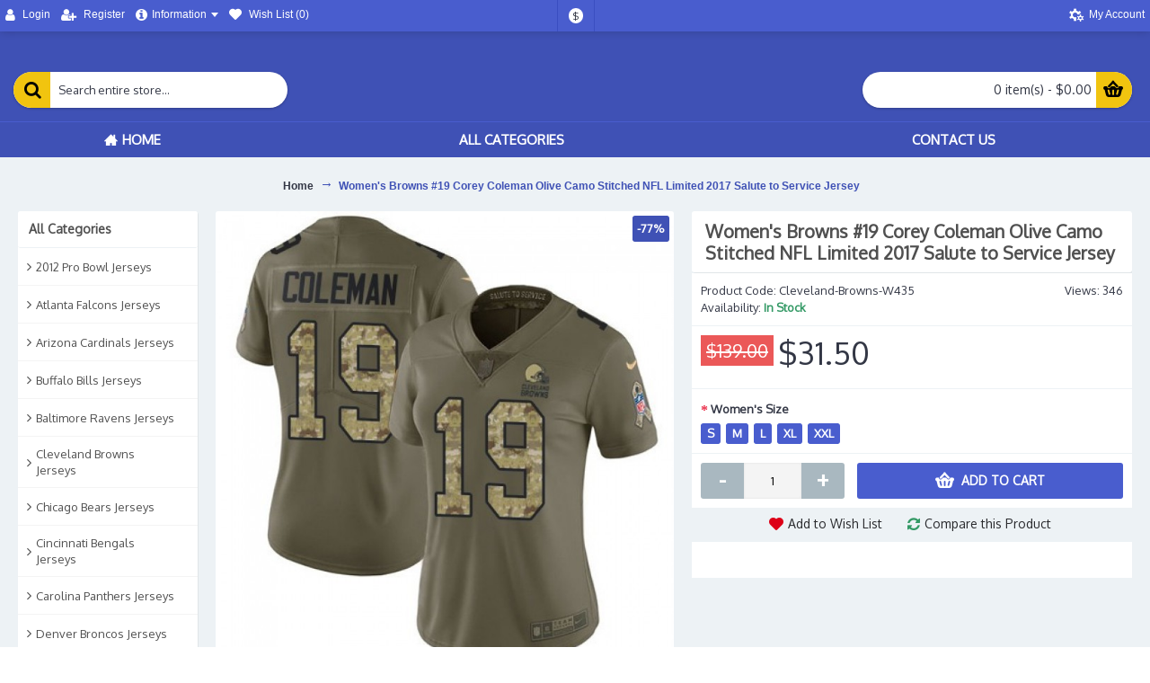

--- FILE ---
content_type: text/html; charset=utf-8
request_url: https://www.nfljerseybrand.com/Womens-Browns-19-Corey-Coleman-Olive-Camo-Stitched-NFL-Limited-2017-Salute-to-Service-Jersey.html
body_size: 135788
content:
<!DOCTYPE html>
<html dir="ltr" lang="en" class="webkit chrome chrome131 mac journal-desktop is-guest skin-11 responsive-layout center-header lang-flag lang-flag-mobile currency-symbol currency-symbol-mobile no-secondary-on-mobile collapse-footer-columns filter-columns-mobile soft-shadow extended-layout header-center header-sticky sticky-menu backface product-grid-second-image product-list-second-image product-page product-page-26907 layout-2 route-product-product oc2 oc23 oc3 one-column no-language" data-j2v="2.16.8">
<head>
<meta charset="UTF-8" />
<meta name="viewport" content="width=device-width, initial-scale=1.0">
<meta name="format-detection" content="telephone=no">
<!--[if IE]><meta http-equiv="X-UA-Compatible" content="IE=Edge,chrome=1"/><![endif]-->
<title>NFL Jersey Exclusive Deals-Women's Browns #19 Corey Coleman Olive Camo Stitched NFL Limited 2017 Salute to Service Jersey</title>
<base href="https://www.nfljerseybrand.com/" />
<meta property="og:title" content="Women's Browns #19 Corey Coleman Olive Camo Stitched NFL Limited 2017 Salute to Service Jersey" />
<meta property="og:site_name" content="nfljerseybrand.com" />
<meta property="og:url" content="https://www.nfljerseybrand.com/Womens-Browns-19-Corey-Coleman-Olive-Camo-Stitched-NFL-Limited-2017-Salute-to-Service-Jersey.html" />
<meta property="og:description" content="Women's Browns #19 Corey Coleman Olive Camo Stitched NFL Limited 2017 Salute to Service Jersey" />
<meta property="og:type" content="product" />
<meta property="og:image" content="https://www.nfljerseybrand.com/image/cache/Cleveland-Browns/Nike-Browns-19-Corey-Coleman-Olive-Camo-Womens-Stitched-NFL-Limited-2017-Salute-to-Service-Jersey-51523-600x315.jpg" />
<meta property="og:image:width" content="600" />
<meta property="og:image:height" content="315" />
<meta name="twitter:card" content="summary" />
<meta name="twitter:title" content="Women's Browns #19 Corey Coleman Olive Camo Stitched NFL Limited 2017 Salute to Service Jersey" />
<meta name="twitter:description" content="Women's Browns #19 Corey Coleman Olive Camo Stitched NFL Limited 2017 Salute to Service Jersey" />
<meta name="twitter:image" content="https://www.nfljerseybrand.com/image/cache/Cleveland-Browns/Nike-Browns-19-Corey-Coleman-Olive-Camo-Womens-Stitched-NFL-Limited-2017-Salute-to-Service-Jersey-51523-200x200.jpg" />
<meta name="twitter:image:width" content="200" />
<meta name="twitter:image:height" content="200" />
<link href="https://www.nfljerseybrand.com/Womens-Browns-19-Corey-Coleman-Olive-Camo-Stitched-NFL-Limited-2017-Salute-to-Service-Jersey.html" rel="canonical" />
<link href="https://www.nfljerseybrand.com/image/catalog/Nfl-Icon-02.jpg" rel="icon" />
<link rel="stylesheet" href="//fonts.googleapis.com/css?family=Oxygen:regular%7CRoboto:regular&amp;subset=latin"/>
<link rel="stylesheet" href="https://www.nfljerseybrand.com/catalog/view/theme/journal2/css/j-strap.css?j2v=2.16.8"/>
<link rel="stylesheet" href="https://www.nfljerseybrand.com/catalog/view/javascript/font-awesome/css/font-awesome.min.css?j2v=2.16.8"/>
<link rel="stylesheet" href="https://www.nfljerseybrand.com/catalog/view/theme/journal2/lib/jquery.ui/jquery-ui-slider.min.css?j2v=2.16.8"/>
<link rel="stylesheet" href="https://www.nfljerseybrand.com/catalog/view/theme/journal2/lib/swiper/css/swiper.css?j2v=2.16.8"/>
<link rel="stylesheet" href="https://www.nfljerseybrand.com/catalog/view/theme/journal2/lib/lightgallery/css/lightgallery.min.css?j2v=2.16.8"/>
<link rel="stylesheet" href="https://www.nfljerseybrand.com/catalog/view/theme/journal2/lib/magnific-popup/magnific-popup.css?j2v=2.16.8"/>
<link rel="stylesheet" href="https://www.nfljerseybrand.com/catalog/view/javascript/jquery/datetimepicker/bootstrap-datetimepicker.min.css?j2v=2.16.8"/>
<link rel="stylesheet" href="https://www.nfljerseybrand.com/catalog/view/theme/journal2/css/hint.min.css?j2v=2.16.8"/>
<link rel="stylesheet" href="https://www.nfljerseybrand.com/catalog/view/theme/journal2/css/journal.css?j2v=2.16.8"/>
<link rel="stylesheet" href="https://www.nfljerseybrand.com/catalog/view/theme/journal2/css/features.css?j2v=2.16.8"/>
<link rel="stylesheet" href="https://www.nfljerseybrand.com/catalog/view/theme/journal2/css/header.css?j2v=2.16.8"/>
<link rel="stylesheet" href="https://www.nfljerseybrand.com/catalog/view/theme/journal2/css/module.css?j2v=2.16.8"/>
<link rel="stylesheet" href="https://www.nfljerseybrand.com/catalog/view/theme/journal2/css/pages.css?j2v=2.16.8"/>
<link rel="stylesheet" href="https://www.nfljerseybrand.com/catalog/view/theme/journal2/css/account.css?j2v=2.16.8"/>
<link rel="stylesheet" href="https://www.nfljerseybrand.com/catalog/view/theme/journal2/css/blog-manager.css?j2v=2.16.8"/>
<link rel="stylesheet" href="https://www.nfljerseybrand.com/catalog/view/theme/journal2/css/side-column.css?j2v=2.16.8"/>
<link rel="stylesheet" href="https://www.nfljerseybrand.com/catalog/view/theme/journal2/css/product.css?j2v=2.16.8"/>
<link rel="stylesheet" href="https://www.nfljerseybrand.com/catalog/view/theme/journal2/css/category.css?j2v=2.16.8"/>
<link rel="stylesheet" href="https://www.nfljerseybrand.com/catalog/view/theme/journal2/css/footer.css?j2v=2.16.8"/>
<link rel="stylesheet" href="https://www.nfljerseybrand.com/catalog/view/theme/journal2/css/icons.css?j2v=2.16.8"/>
<link rel="stylesheet" href="https://www.nfljerseybrand.com/catalog/view/theme/journal2/css/responsive.css?j2v=2.16.8"/>
<link rel="stylesheet" href="https://www.nfljerseybrand.com/catalog/view/theme/journal2/css/flex.css?j2v=2.16.8"/>
<link rel="stylesheet" href="https://www.nfljerseybrand.com/catalog/view/theme/journal2/css/rtl.css?j2v=2.16.8"/>
<link rel="stylesheet" href="index.php?route=journal2/assets/css" />
<script type="text/javascript" src="https://www.nfljerseybrand.com/catalog/view/theme/journal2/lib/modernizr/modernizr.min.js?j2v=2.16.8"></script>
<script type="text/javascript" src="https://www.nfljerseybrand.com/catalog/view/javascript/jquery/jquery-2.1.1.min.js?j2v=2.16.8"></script>
<script type="text/javascript" src="https://www.nfljerseybrand.com/catalog/view/javascript/bootstrap/js/bootstrap.min.js?j2v=2.16.8"></script>
<script type="text/javascript" src="https://www.nfljerseybrand.com/catalog/view/theme/journal2/lib/jquery/jquery-migrate-1.2.1.min.js?j2v=2.16.8"></script>
<script type="text/javascript" src="https://www.nfljerseybrand.com/catalog/view/theme/journal2/lib/jquery.ui/jquery-ui-slider.min.js?j2v=2.16.8"></script>
<script type="text/javascript" src="https://www.nfljerseybrand.com/catalog/view/javascript/common.js?j2v=2.16.8"></script>
<script type="text/javascript" src="https://www.nfljerseybrand.com/catalog/view/javascript/jquery/jquery.total-storage.min.js?j2v=2.16.8"></script>
<script type="text/javascript" src="https://www.nfljerseybrand.com/catalog/view/theme/journal2/lib/jquery.tabs/tabs.js?j2v=2.16.8"></script>
<script type="text/javascript" src="https://www.nfljerseybrand.com/catalog/view/theme/journal2/lib/swiper/js/swiper.jquery.js?j2v=2.16.8"></script>
<script type="text/javascript" src="https://www.nfljerseybrand.com/catalog/view/theme/journal2/lib/ias/jquery-ias.min.js?j2v=2.16.8"></script>
<script type="text/javascript" src="https://www.nfljerseybrand.com/catalog/view/theme/journal2/lib/intense/intense.min.js?j2v=2.16.8"></script>
<script type="text/javascript" src="https://www.nfljerseybrand.com/catalog/view/theme/journal2/lib/lightgallery/js/lightgallery.js?j2v=2.16.8"></script>
<script type="text/javascript" src="https://www.nfljerseybrand.com/catalog/view/theme/journal2/lib/magnific-popup/jquery.magnific-popup.js?j2v=2.16.8"></script>
<script type="text/javascript" src="https://www.nfljerseybrand.com/catalog/view/theme/journal2/lib/actual/jquery.actual.min.js?j2v=2.16.8"></script>
<script type="text/javascript" src="https://www.nfljerseybrand.com/catalog/view/theme/journal2/lib/countdown/jquery.countdown.js?j2v=2.16.8"></script>
<script type="text/javascript" src="https://www.nfljerseybrand.com/catalog/view/theme/journal2/lib/image-zoom/jquery.imagezoom.min.js?j2v=2.16.8"></script>
<script type="text/javascript" src="https://www.nfljerseybrand.com/catalog/view/theme/journal2/lib/lazy/jquery.lazy.1.6.min.js?j2v=2.16.8"></script>
<script type="text/javascript" src="https://www.nfljerseybrand.com/catalog/view/javascript/jquery/datetimepicker/moment/moment.min.js?j2v=2.16.8"></script>
<script type="text/javascript" src="https://www.nfljerseybrand.com/catalog/view/javascript/jquery/datetimepicker/moment/moment-with-locales.min.js?j2v=2.16.8"></script>
<script type="text/javascript" src="https://www.nfljerseybrand.com/catalog/view/javascript/jquery/datetimepicker/bootstrap-datetimepicker.min.js?j2v=2.16.8"></script>
<script type="text/javascript" src="https://www.nfljerseybrand.com/catalog/view/theme/journal2/js/journal.js?j2v=2.16.8"></script>

<script>
Journal.NOTIFICATION_BUTTONS = '<div class="notification-buttons"><a class="button notification-cart" href="https://www.nfljerseybrand.com/index.php?route=checkout/cart">View Cart</a><a class="button notification-checkout" href="https://www.nfljerseybrand.com/index.php?route=checkout/checkout">Checkout</a></div>';
</script>
</head>
<body>
<!--[if lt IE 9]>
<div class="old-browser">You are using an old browser. Please <a href="http://windows.microsoft.com/en-us/internet-explorer/download-ie">upgrade to a newer version</a> or <a href="http://browsehappy.com/">try a different browser</a>.</div>
<![endif]-->

<header class="journal-header-center">
  <div class="header">
    <div class="journal-top-header j-min z-1"></div>
    <div class="journal-menu-bg z-0"></div>
    <div class="journal-center-bg j-100 z-0"></div>
    <div id="header" class="journal-header z-2">
      <div class="header-assets top-bar">
        <div class="journal-links j-min xs-100 sm-100 md-50 lg-50 xl-50">
          <div class="links">
            <ul class="top-menu">
              <li>
          <a href="https://www.nfljerseybrand.com/index.php?route=account/login" class="m-item "><i style="margin-right: 5px; font-size: 15px" data-icon="&#xf007;"></i>
        <span class="top-menu-link">Login</span>
      </a>
          </li>
  <li>
          <a href="https://www.nfljerseybrand.com/index.php?route=account/register" class="m-item "><i style="margin-right: 5px; font-size: 15px" data-icon="&#xf234;"></i>
        <span class="top-menu-link">Register</span>
      </a>
          </li>
  <li>
          <span class="m-item no-link has-dropdown"><i style="margin-right: 5px; font-size: 15px" data-icon="&#xf05a;"></i><span>Information</span></span>
              <ul class="top-dropdown">
                  <li>
                          <a href="https://www.nfljerseybrand.com/Shipping-Return-NFL.html" class="m-item ">
                <span class="top-menu-link">Shipping & Return</span>
              </a>
                      </li>
                  <li>
                          <a href="https://www.nfljerseybrand.com/NFL-Privacy-Policy.html" class="m-item ">
                <span class="top-menu-link">Privacy Policy</span>
              </a>
                      </li>
                  <li>
                          <a href="https://www.nfljerseybrand.com/Conditions-Of-Use-NFL.html" class="m-item ">
                <span class="top-menu-link">Conditions Of Use</span>
              </a>
                      </li>
              </ul>
      </li>
  <li>
          <a href="https://www.nfljerseybrand.com/index.php?route=account/wishlist" class="m-item hide-on-phone wishlist-total icon-only"><i style="margin-right: 5px; font-size: 14px" data-icon="&#xe662;"></i>
        <span class="top-menu-link">Wish List (<span class="product-count">0</span>)</span>
      </a>
          </li>
            </ul>
          </div>
        </div>
                          <div class="journal-currency j-min">
              <form action="https://www.nfljerseybrand.com/index.php?route=common/currency/currency" method="post" enctype="multipart/form-data">
    <div id="currency" class="">
      <div class="btn-group">
        <button class="dropdown-toggle" type="button" data-hover="dropdown">
          <div>
                                                                                                                <span class="currency-symbol">$</span>
                                                    </div>
        </button>
        <ul class="dropdown-menu">
                                                    <li><a onclick="$(this).closest('form').find('input[name=\'code\']').val('EUR'); $(this).closest('form').submit();">€</a></li>
                                                                                                                        <li><a onclick="$(this).closest('form').find('input[name=\'code\']').val('GBP'); $(this).closest('form').submit();">£</a></li>
                                                                                                                        <li><a onclick="$(this).closest('form').find('input[name=\'code\']').val('USD'); $(this).closest('form').submit();">$</a></li>
                                                                                      </ul>
      </div>
      <input type="hidden" name="code" value=""/>
      <input type="hidden" name="redirect" value="https://www.nfljerseybrand.com/Womens-Browns-19-Corey-Coleman-Olive-Camo-Stitched-NFL-Limited-2017-Salute-to-Service-Jersey.html"/>
    </div>
  </form>

          </div>
                <div class="journal-secondary j-min xs-100 sm-100 md-50 lg-50 xl-50">
          <div class="links">
            <ul class="top-menu">
              <li>
          <a href="https://www.nfljerseybrand.com/index.php?route=account/account" class="m-item icon-only"><i style="margin-right: 5px; font-size: 16px; left: 2px" data-icon="&#xe6a7;"></i>
        <span class="top-menu-link">My Account</span>
      </a>
          </li>
            </ul>
          </div>
        </div>
      </div>
      <div class="header-assets">
        <div class="journal-search j-min xs-100 sm-50 md-25 lg-25 xl-25">
          <div id="search" class="input-group j-min">
  <input type="text" name="search" value="" placeholder="Search entire store..." autocomplete="off" class="form-control input-lg"/>
  <div class="button-search">
    <button type="button"><i></i></button>
  </div>
</div>

        </div>
        <div class="journal-logo j-100 xs-100 sm-100 md-50 lg-50 xl-50">
                  </div>
        <div class="journal-cart j-min xs-100 sm-50 md-25 lg-25 xl-25">
          <div id="cart" class="btn-group btn-block">
  <button type="button" data-toggle="dropdown" class="btn btn-inverse btn-block btn-lg dropdown-toggle heading"><a><span id="cart-total" data-loading-text="Loading...&nbsp;&nbsp;">0 item(s) - $0.00</span> <i></i></a></button>
  <div class="content">
    <ul class="cart-wrapper">
              <li>
          <p class="text-center empty">Your shopping cart is empty!</p>
        </li>
          </ul>
  </div>
</div>

        </div>
      </div>
      <div class="journal-menu j-min xs-100 sm-100 md-100 lg-100 xl-100">
        <style></style>

<div class="mobile-trigger">MENU</div>

<ul class="super-menu mobile-menu menu-table" style="table-layout: auto">
      <li id="main-menu-item-1" class="drop-down ">
              <a href="https://www.nfljerseybrand.com/" ><i style="margin-right: 5px; " data-icon="&#xe14f;"></i><span class="main-menu-text">Home</span></a>
      
      
      
      
      
      
      
      <span class="mobile-plus">+</span>
    </li>
      <li id="main-menu-item-2" class="mega-menu-categories ">
              <a href="javascript:;" ><span class="main-menu-text">All Categories</span></a>
      
              <div class="mega-menu">
          <div>
                          <div class="mega-menu-item xs-50 sm-33 md-25 lg-16 xl-16 menu-image-right menu-no-image">
                <div>
                  <h3><a href="https://www.nfljerseybrand.com/NFL-2012-Pro-Bowl-Jerseys.html">2012 Pro Bowl Jerseys</a></h3>
                  <div>
                                                              <ul>
                                                                                              </ul>
                                      </div>
                </div>
              </div>
                          <div class="mega-menu-item xs-50 sm-33 md-25 lg-16 xl-16 menu-image-right menu-no-image">
                <div>
                  <h3><a href="https://www.nfljerseybrand.com/NFL-Atlanta-Falcons-Jerseys.html">Atlanta Falcons Jerseys</a></h3>
                  <div>
                                                              <ul>
                                                                                              </ul>
                                      </div>
                </div>
              </div>
                          <div class="mega-menu-item xs-50 sm-33 md-25 lg-16 xl-16 menu-image-right menu-no-image">
                <div>
                  <h3><a href="https://www.nfljerseybrand.com/NFL-Arizona-Cardinals-Jerseys.html">Arizona Cardinals Jerseys</a></h3>
                  <div>
                                                              <ul>
                                                                                              </ul>
                                      </div>
                </div>
              </div>
                          <div class="mega-menu-item xs-50 sm-33 md-25 lg-16 xl-16 menu-image-right menu-no-image">
                <div>
                  <h3><a href="https://www.nfljerseybrand.com/NFL-Buffalo-Bills-Jerseys.html">Buffalo Bills Jerseys</a></h3>
                  <div>
                                                              <ul>
                                                                                              </ul>
                                      </div>
                </div>
              </div>
                          <div class="mega-menu-item xs-50 sm-33 md-25 lg-16 xl-16 menu-image-right menu-no-image">
                <div>
                  <h3><a href="https://www.nfljerseybrand.com/NFL-Baltimore-Ravens-Jerseys.html">Baltimore Ravens Jerseys</a></h3>
                  <div>
                                                              <ul>
                                                                                              </ul>
                                      </div>
                </div>
              </div>
                          <div class="mega-menu-item xs-50 sm-33 md-25 lg-16 xl-16 menu-image-right menu-no-image">
                <div>
                  <h3><a href="https://www.nfljerseybrand.com/NFL-Cleveland-Browns-Jerseys.html">Cleveland Browns Jerseys</a></h3>
                  <div>
                                                              <ul>
                                                                                              </ul>
                                      </div>
                </div>
              </div>
                          <div class="mega-menu-item xs-50 sm-33 md-25 lg-16 xl-16 menu-image-right menu-no-image">
                <div>
                  <h3><a href="https://www.nfljerseybrand.com/NFL-Chicago-Bears-Jerseys.html">Chicago Bears Jerseys</a></h3>
                  <div>
                                                              <ul>
                                                                                              </ul>
                                      </div>
                </div>
              </div>
                          <div class="mega-menu-item xs-50 sm-33 md-25 lg-16 xl-16 menu-image-right menu-no-image">
                <div>
                  <h3><a href="https://www.nfljerseybrand.com/NFL-Cincinnati-Bengals-Jerseys.html">Cincinnati Bengals Jerseys</a></h3>
                  <div>
                                                              <ul>
                                                                                              </ul>
                                      </div>
                </div>
              </div>
                          <div class="mega-menu-item xs-50 sm-33 md-25 lg-16 xl-16 menu-image-right menu-no-image">
                <div>
                  <h3><a href="https://www.nfljerseybrand.com/NFL-Carolina-Panthers-Jerseys.html">Carolina Panthers Jerseys</a></h3>
                  <div>
                                                              <ul>
                                                                                              </ul>
                                      </div>
                </div>
              </div>
                          <div class="mega-menu-item xs-50 sm-33 md-25 lg-16 xl-16 menu-image-right menu-no-image">
                <div>
                  <h3><a href="https://www.nfljerseybrand.com/NFL-Denver-Broncos-Jerseys.html">Denver Broncos Jerseys</a></h3>
                  <div>
                                                              <ul>
                                                                                              </ul>
                                      </div>
                </div>
              </div>
                          <div class="mega-menu-item xs-50 sm-33 md-25 lg-16 xl-16 menu-image-right menu-no-image">
                <div>
                  <h3><a href="https://www.nfljerseybrand.com/NFL-Dallas-Cowboys-Jerseys.html">Dallas Cowboys Jerseys</a></h3>
                  <div>
                                                              <ul>
                                                                                              </ul>
                                      </div>
                </div>
              </div>
                          <div class="mega-menu-item xs-50 sm-33 md-25 lg-16 xl-16 menu-image-right menu-no-image">
                <div>
                  <h3><a href="https://www.nfljerseybrand.com/NFL-Detroit-Lions-Jerseys.html">Detroit Lions Jerseys</a></h3>
                  <div>
                                                              <ul>
                                                                                              </ul>
                                      </div>
                </div>
              </div>
                          <div class="mega-menu-item xs-50 sm-33 md-25 lg-16 xl-16 menu-image-right menu-no-image">
                <div>
                  <h3><a href="https://www.nfljerseybrand.com/NFL-Green-Bay-Packers-Jerseys.html">Green Bay Packers Jerseys</a></h3>
                  <div>
                                                              <ul>
                                                                                              </ul>
                                      </div>
                </div>
              </div>
                          <div class="mega-menu-item xs-50 sm-33 md-25 lg-16 xl-16 menu-image-right menu-no-image">
                <div>
                  <h3><a href="https://www.nfljerseybrand.com/NFL-Houston-Oilers-Jerseys.html">Houston Oilers Jerseys</a></h3>
                  <div>
                                                              <ul>
                                                                                              </ul>
                                      </div>
                </div>
              </div>
                          <div class="mega-menu-item xs-50 sm-33 md-25 lg-16 xl-16 menu-image-right menu-no-image">
                <div>
                  <h3><a href="https://www.nfljerseybrand.com/NFL-Houston-Texans-Jerseys.html">Houston Texans Jerseys</a></h3>
                  <div>
                                                              <ul>
                                                                                              </ul>
                                      </div>
                </div>
              </div>
                          <div class="mega-menu-item xs-50 sm-33 md-25 lg-16 xl-16 menu-image-right menu-no-image">
                <div>
                  <h3><a href="https://www.nfljerseybrand.com/NFL-Indianapolis-Colts-Jerseys.html">Indianapolis Colts Jerseys</a></h3>
                  <div>
                                                              <ul>
                                                                                              </ul>
                                      </div>
                </div>
              </div>
                          <div class="mega-menu-item xs-50 sm-33 md-25 lg-16 xl-16 menu-image-right menu-no-image">
                <div>
                  <h3><a href="https://www.nfljerseybrand.com/NFL-Jacksonville-Jaguars-Jerseys.html">Jacksonville Jaguars Jerseys</a></h3>
                  <div>
                                                              <ul>
                                                                                              </ul>
                                      </div>
                </div>
              </div>
                          <div class="mega-menu-item xs-50 sm-33 md-25 lg-16 xl-16 menu-image-right menu-no-image">
                <div>
                  <h3><a href="https://www.nfljerseybrand.com/NFL-Kansas-City-Chiefs-Jerseys.html">Kansas City Chiefs Jerseys</a></h3>
                  <div>
                                                              <ul>
                                                                                              </ul>
                                      </div>
                </div>
              </div>
                          <div class="mega-menu-item xs-50 sm-33 md-25 lg-16 xl-16 menu-image-right menu-no-image">
                <div>
                  <h3><a href="https://www.nfljerseybrand.com/NFL-Los-Angeles-Rams-Jerseys.html">Los Angeles Rams Jerseys</a></h3>
                  <div>
                                                              <ul>
                                                                                              </ul>
                                      </div>
                </div>
              </div>
                          <div class="mega-menu-item xs-50 sm-33 md-25 lg-16 xl-16 menu-image-right menu-no-image">
                <div>
                  <h3><a href="https://www.nfljerseybrand.com/NFL-Los-Angeles-Chargers-Jerseys.html">Los Angeles Chargers Jerseys</a></h3>
                  <div>
                                                              <ul>
                                                                                              </ul>
                                      </div>
                </div>
              </div>
                          <div class="mega-menu-item xs-50 sm-33 md-25 lg-16 xl-16 menu-image-right menu-no-image">
                <div>
                  <h3><a href="https://www.nfljerseybrand.com/NFL-Las-Vegas-Raiders-Jerseys.html">Las Vegas Raiders Jerseys</a></h3>
                  <div>
                                                              <ul>
                                                                                              </ul>
                                      </div>
                </div>
              </div>
                          <div class="mega-menu-item xs-50 sm-33 md-25 lg-16 xl-16 menu-image-right menu-no-image">
                <div>
                  <h3><a href="https://www.nfljerseybrand.com/NFL-Miami-Dolphins-Jerseys.html">Miami Dolphins Jerseys</a></h3>
                  <div>
                                                              <ul>
                                                                                              </ul>
                                      </div>
                </div>
              </div>
                          <div class="mega-menu-item xs-50 sm-33 md-25 lg-16 xl-16 menu-image-right menu-no-image">
                <div>
                  <h3><a href="https://www.nfljerseybrand.com/NFL-Minnesota-Vikings-Jerseys.html">Minnesota Vikings Jerseys</a></h3>
                  <div>
                                                              <ul>
                                                                                              </ul>
                                      </div>
                </div>
              </div>
                          <div class="mega-menu-item xs-50 sm-33 md-25 lg-16 xl-16 menu-image-right menu-no-image">
                <div>
                  <h3><a href="https://www.nfljerseybrand.com/NFL-New-Orleans-Saints-Jerseys.html">New Orleans Saints Jerseys</a></h3>
                  <div>
                                                              <ul>
                                                                                              </ul>
                                      </div>
                </div>
              </div>
                          <div class="mega-menu-item xs-50 sm-33 md-25 lg-16 xl-16 menu-image-right menu-no-image">
                <div>
                  <h3><a href="https://www.nfljerseybrand.com/NFL-New-England-Patriots-Jerseys.html">New England Patriots Jerseys</a></h3>
                  <div>
                                                              <ul>
                                                                                              </ul>
                                      </div>
                </div>
              </div>
                          <div class="mega-menu-item xs-50 sm-33 md-25 lg-16 xl-16 menu-image-right menu-no-image">
                <div>
                  <h3><a href="https://www.nfljerseybrand.com/NFL-New-York-Jets-Jerseys.html">New York Jets Jerseys</a></h3>
                  <div>
                                                              <ul>
                                                                                              </ul>
                                      </div>
                </div>
              </div>
                          <div class="mega-menu-item xs-50 sm-33 md-25 lg-16 xl-16 menu-image-right menu-no-image">
                <div>
                  <h3><a href="https://www.nfljerseybrand.com/NFL-New-York-Giants-Jerseys.html">New York Giants Jerseys</a></h3>
                  <div>
                                                              <ul>
                                                                                              </ul>
                                      </div>
                </div>
              </div>
                          <div class="mega-menu-item xs-50 sm-33 md-25 lg-16 xl-16 menu-image-right menu-no-image">
                <div>
                  <h3><a href="https://www.nfljerseybrand.com/NFL-Oakland-Raiders-Jerseys.html">Oakland Raiders Jerseys</a></h3>
                  <div>
                                                              <ul>
                                                                                              </ul>
                                      </div>
                </div>
              </div>
                          <div class="mega-menu-item xs-50 sm-33 md-25 lg-16 xl-16 menu-image-right menu-no-image">
                <div>
                  <h3><a href="https://www.nfljerseybrand.com/NFL-Pittsburgh-Steelers-Jerseys.html">Pittsburgh Steelers Jerseys</a></h3>
                  <div>
                                                              <ul>
                                                                                              </ul>
                                      </div>
                </div>
              </div>
                          <div class="mega-menu-item xs-50 sm-33 md-25 lg-16 xl-16 menu-image-right menu-no-image">
                <div>
                  <h3><a href="https://www.nfljerseybrand.com/NFL-Philadelphia-Eagles-Jerseys.html">Philadelphia Eagles Jerseys</a></h3>
                  <div>
                                                              <ul>
                                                                                              </ul>
                                      </div>
                </div>
              </div>
                          <div class="mega-menu-item xs-50 sm-33 md-25 lg-16 xl-16 menu-image-right menu-no-image">
                <div>
                  <h3><a href="https://www.nfljerseybrand.com/NFL-Pro-Bowl-Jerseys.html">Pro Bowl Jerseys</a></h3>
                  <div>
                                                              <ul>
                                                                                              </ul>
                                      </div>
                </div>
              </div>
                          <div class="mega-menu-item xs-50 sm-33 md-25 lg-16 xl-16 menu-image-right menu-no-image">
                <div>
                  <h3><a href="https://www.nfljerseybrand.com/NFL-Realtree-NFL-Jerseys.html">Realtree NFL Jerseys</a></h3>
                  <div>
                                                              <ul>
                                                                                              </ul>
                                      </div>
                </div>
              </div>
                          <div class="mega-menu-item xs-50 sm-33 md-25 lg-16 xl-16 menu-image-right menu-no-image">
                <div>
                  <h3><a href="https://www.nfljerseybrand.com/NFL-Super-Bowl-Jerseys.html">Super Bowl Jerseys</a></h3>
                  <div>
                                                              <ul>
                                                                                              </ul>
                                      </div>
                </div>
              </div>
                          <div class="mega-menu-item xs-50 sm-33 md-25 lg-16 xl-16 menu-image-right menu-no-image">
                <div>
                  <h3><a href="https://www.nfljerseybrand.com/NFL-St-Louis-Rams-Jerseys.html">St.Louis Rams Jerseys</a></h3>
                  <div>
                                                              <ul>
                                                                                              </ul>
                                      </div>
                </div>
              </div>
                          <div class="mega-menu-item xs-50 sm-33 md-25 lg-16 xl-16 menu-image-right menu-no-image">
                <div>
                  <h3><a href="https://www.nfljerseybrand.com/NFL-San-Francisco-49ers-Jerseys.html">San Francisco 49ers Jerseys</a></h3>
                  <div>
                                                              <ul>
                                                                                              </ul>
                                      </div>
                </div>
              </div>
                          <div class="mega-menu-item xs-50 sm-33 md-25 lg-16 xl-16 menu-image-right menu-no-image">
                <div>
                  <h3><a href="https://www.nfljerseybrand.com/NFL-Seattle-Seahawks-Jerseys.html">Seattle Seahawks Jerseys</a></h3>
                  <div>
                                                              <ul>
                                                                                              </ul>
                                      </div>
                </div>
              </div>
                          <div class="mega-menu-item xs-50 sm-33 md-25 lg-16 xl-16 menu-image-right menu-no-image">
                <div>
                  <h3><a href="https://www.nfljerseybrand.com/NFL-San-Diego-Chargers-Jerseys.html">San Diego Chargers Jerseys</a></h3>
                  <div>
                                                              <ul>
                                                                                              </ul>
                                      </div>
                </div>
              </div>
                          <div class="mega-menu-item xs-50 sm-33 md-25 lg-16 xl-16 menu-image-right menu-no-image">
                <div>
                  <h3><a href="https://www.nfljerseybrand.com/NFL-Tampa-Bay-Buccaneers-Jerseys.html">Tampa Bay Buccaneers Jerseys</a></h3>
                  <div>
                                                              <ul>
                                                                                              </ul>
                                      </div>
                </div>
              </div>
                          <div class="mega-menu-item xs-50 sm-33 md-25 lg-16 xl-16 menu-image-right menu-no-image">
                <div>
                  <h3><a href="https://www.nfljerseybrand.com/NFL-Tennessee-Titans-Jerseys.html">Tennessee Titans Jerseys</a></h3>
                  <div>
                                                              <ul>
                                                                                              </ul>
                                      </div>
                </div>
              </div>
                          <div class="mega-menu-item xs-50 sm-33 md-25 lg-16 xl-16 menu-image-right menu-no-image">
                <div>
                  <h3><a href="https://www.nfljerseybrand.com/NFL-Washington-Redskins-Jerseys.html">Washington Redskins Jerseys</a></h3>
                  <div>
                                                              <ul>
                                                                                              </ul>
                                      </div>
                </div>
              </div>
                      </div>
          <span class="clearfix"></span>
        </div>
        <span class="clearfix"></span>
      
      
      
      
      
      
      <span class="mobile-plus">+</span>
    </li>
      <li id="main-menu-item-3" class="drop-down ">
              <a href="javascript:Journal.openPopup('241')" ><span class="main-menu-text">Contact US</span></a>
      
      
      
      
      
      
      
      <span class="mobile-plus">+</span>
    </li>
  </ul>
      </div>
    </div>
  </div>
</header>

<div class="extended-container">

<div id="container" class="container j-container">
  <ul class="breadcrumb">
          <li itemscope itemtype="http://data-vocabulary.org/Breadcrumb"><a href="https://www.nfljerseybrand.com/index.php?route=common/home" itemprop="url"><span itemprop="title">Home</span></a></li>
          <li itemscope itemtype="http://data-vocabulary.org/Breadcrumb"><a href="https://www.nfljerseybrand.com/Womens-Browns-19-Corey-Coleman-Olive-Camo-Stitched-NFL-Limited-2017-Salute-to-Service-Jersey.html" itemprop="url"><span itemprop="title">Women's Browns #19 Corey Coleman Olive Camo Stitched NFL Limited 2017 Salute to Service Jersey</span></a></li>
      </ul>
  <div class="row">  <div id="column-left" class="col-sm-3 hidden-xs side-column ">
          <div id="journal-side-category-468077794" class="journal-side-category-255 box side-category side-category-left side-category-accordion">
  <div class="box-heading">All Categories</div>
  <div class="box-category">
    <ul>
                    <li>
                    <a href="https://www.nfljerseybrand.com/NFL-2012-Pro-Bowl-Jerseys.html" class="">
            <span class="category-name">2012 Pro Bowl Jerseys
                          </span>
                      </a>
                  </li>
              <li>
                    <a href="https://www.nfljerseybrand.com/NFL-Atlanta-Falcons-Jerseys.html" class="">
            <span class="category-name">Atlanta Falcons Jerseys
                          </span>
                      </a>
                  </li>
              <li>
                    <a href="https://www.nfljerseybrand.com/NFL-Arizona-Cardinals-Jerseys.html" class="">
            <span class="category-name">Arizona Cardinals Jerseys
                          </span>
                      </a>
                  </li>
              <li>
                    <a href="https://www.nfljerseybrand.com/NFL-Buffalo-Bills-Jerseys.html" class="">
            <span class="category-name">Buffalo Bills Jerseys
                          </span>
                      </a>
                  </li>
              <li>
                    <a href="https://www.nfljerseybrand.com/NFL-Baltimore-Ravens-Jerseys.html" class="">
            <span class="category-name">Baltimore Ravens Jerseys
                          </span>
                      </a>
                  </li>
              <li>
                    <a href="https://www.nfljerseybrand.com/NFL-Cleveland-Browns-Jerseys.html" class="">
            <span class="category-name">Cleveland Browns Jerseys
                          </span>
                      </a>
                  </li>
              <li>
                    <a href="https://www.nfljerseybrand.com/NFL-Chicago-Bears-Jerseys.html" class="">
            <span class="category-name">Chicago Bears Jerseys
                          </span>
                      </a>
                  </li>
              <li>
                    <a href="https://www.nfljerseybrand.com/NFL-Cincinnati-Bengals-Jerseys.html" class="">
            <span class="category-name">Cincinnati Bengals Jerseys
                          </span>
                      </a>
                  </li>
              <li>
                    <a href="https://www.nfljerseybrand.com/NFL-Carolina-Panthers-Jerseys.html" class="">
            <span class="category-name">Carolina Panthers Jerseys
                          </span>
                      </a>
                  </li>
              <li>
                    <a href="https://www.nfljerseybrand.com/NFL-Denver-Broncos-Jerseys.html" class="">
            <span class="category-name">Denver Broncos Jerseys
                          </span>
                      </a>
                  </li>
              <li>
                    <a href="https://www.nfljerseybrand.com/NFL-Dallas-Cowboys-Jerseys.html" class="">
            <span class="category-name">Dallas Cowboys Jerseys
                          </span>
                      </a>
                  </li>
              <li>
                    <a href="https://www.nfljerseybrand.com/NFL-Detroit-Lions-Jerseys.html" class="">
            <span class="category-name">Detroit Lions Jerseys
                          </span>
                      </a>
                  </li>
              <li>
                    <a href="https://www.nfljerseybrand.com/NFL-Green-Bay-Packers-Jerseys.html" class="">
            <span class="category-name">Green Bay Packers Jerseys
                          </span>
                      </a>
                  </li>
              <li>
                    <a href="https://www.nfljerseybrand.com/NFL-Houston-Oilers-Jerseys.html" class="">
            <span class="category-name">Houston Oilers Jerseys
                          </span>
                      </a>
                  </li>
              <li>
                    <a href="https://www.nfljerseybrand.com/NFL-Houston-Texans-Jerseys.html" class="">
            <span class="category-name">Houston Texans Jerseys
                          </span>
                      </a>
                  </li>
              <li>
                    <a href="https://www.nfljerseybrand.com/NFL-Indianapolis-Colts-Jerseys.html" class="">
            <span class="category-name">Indianapolis Colts Jerseys
                          </span>
                      </a>
                  </li>
              <li>
                    <a href="https://www.nfljerseybrand.com/NFL-Jacksonville-Jaguars-Jerseys.html" class="">
            <span class="category-name">Jacksonville Jaguars Jerseys
                          </span>
                      </a>
                  </li>
              <li>
                    <a href="https://www.nfljerseybrand.com/NFL-Kansas-City-Chiefs-Jerseys.html" class="">
            <span class="category-name">Kansas City Chiefs Jerseys
                          </span>
                      </a>
                  </li>
              <li>
                    <a href="https://www.nfljerseybrand.com/NFL-Los-Angeles-Rams-Jerseys.html" class="">
            <span class="category-name">Los Angeles Rams Jerseys
                          </span>
                      </a>
                  </li>
              <li>
                    <a href="https://www.nfljerseybrand.com/NFL-Los-Angeles-Chargers-Jerseys.html" class="">
            <span class="category-name">Los Angeles Chargers Jerseys
                          </span>
                      </a>
                  </li>
              <li>
                    <a href="https://www.nfljerseybrand.com/NFL-Las-Vegas-Raiders-Jerseys.html" class="">
            <span class="category-name">Las Vegas Raiders Jerseys
                          </span>
                      </a>
                  </li>
              <li>
                    <a href="https://www.nfljerseybrand.com/NFL-Miami-Dolphins-Jerseys.html" class="">
            <span class="category-name">Miami Dolphins Jerseys
                          </span>
                      </a>
                  </li>
              <li>
                    <a href="https://www.nfljerseybrand.com/NFL-Minnesota-Vikings-Jerseys.html" class="">
            <span class="category-name">Minnesota Vikings Jerseys
                          </span>
                      </a>
                  </li>
              <li>
                    <a href="https://www.nfljerseybrand.com/NFL-New-Orleans-Saints-Jerseys.html" class="">
            <span class="category-name">New Orleans Saints Jerseys
                          </span>
                      </a>
                  </li>
              <li>
                    <a href="https://www.nfljerseybrand.com/NFL-New-England-Patriots-Jerseys.html" class="">
            <span class="category-name">New England Patriots Jerseys
                          </span>
                      </a>
                  </li>
              <li>
                    <a href="https://www.nfljerseybrand.com/NFL-New-York-Jets-Jerseys.html" class="">
            <span class="category-name">New York Jets Jerseys
                          </span>
                      </a>
                  </li>
              <li>
                    <a href="https://www.nfljerseybrand.com/NFL-New-York-Giants-Jerseys.html" class="">
            <span class="category-name">New York Giants Jerseys
                          </span>
                      </a>
                  </li>
              <li>
                    <a href="https://www.nfljerseybrand.com/NFL-Oakland-Raiders-Jerseys.html" class="">
            <span class="category-name">Oakland Raiders Jerseys
                          </span>
                      </a>
                  </li>
              <li>
                    <a href="https://www.nfljerseybrand.com/NFL-Pittsburgh-Steelers-Jerseys.html" class="">
            <span class="category-name">Pittsburgh Steelers Jerseys
                          </span>
                      </a>
                  </li>
              <li>
                    <a href="https://www.nfljerseybrand.com/NFL-Philadelphia-Eagles-Jerseys.html" class="">
            <span class="category-name">Philadelphia Eagles Jerseys
                          </span>
                      </a>
                  </li>
              <li>
                    <a href="https://www.nfljerseybrand.com/NFL-Pro-Bowl-Jerseys.html" class="">
            <span class="category-name">Pro Bowl Jerseys
                          </span>
                      </a>
                  </li>
              <li>
                    <a href="https://www.nfljerseybrand.com/NFL-Realtree-NFL-Jerseys.html" class="">
            <span class="category-name">Realtree NFL Jerseys
                          </span>
                      </a>
                  </li>
              <li>
                    <a href="https://www.nfljerseybrand.com/NFL-Super-Bowl-Jerseys.html" class="">
            <span class="category-name">Super Bowl Jerseys
                          </span>
                      </a>
                  </li>
              <li>
                    <a href="https://www.nfljerseybrand.com/NFL-St-Louis-Rams-Jerseys.html" class="">
            <span class="category-name">St.Louis Rams Jerseys
                          </span>
                      </a>
                  </li>
              <li>
                    <a href="https://www.nfljerseybrand.com/NFL-San-Francisco-49ers-Jerseys.html" class="">
            <span class="category-name">San Francisco 49ers Jerseys
                          </span>
                      </a>
                  </li>
              <li>
                    <a href="https://www.nfljerseybrand.com/NFL-Seattle-Seahawks-Jerseys.html" class="">
            <span class="category-name">Seattle Seahawks Jerseys
                          </span>
                      </a>
                  </li>
              <li>
                    <a href="https://www.nfljerseybrand.com/NFL-San-Diego-Chargers-Jerseys.html" class="">
            <span class="category-name">San Diego Chargers Jerseys
                          </span>
                      </a>
                  </li>
              <li>
                    <a href="https://www.nfljerseybrand.com/NFL-Tampa-Bay-Buccaneers-Jerseys.html" class="">
            <span class="category-name">Tampa Bay Buccaneers Jerseys
                          </span>
                      </a>
                  </li>
              <li>
                    <a href="https://www.nfljerseybrand.com/NFL-Tennessee-Titans-Jerseys.html" class="">
            <span class="category-name">Tennessee Titans Jerseys
                          </span>
                      </a>
                  </li>
              <li>
                    <a href="https://www.nfljerseybrand.com/NFL-Washington-Redskins-Jerseys.html" class="">
            <span class="category-name">Washington Redskins Jerseys
                          </span>
                      </a>
                  </li>
                </ul>
  </div>
      <script>
      $('#journal-side-category-468077794 .box-category a i').click(function (e, first) {
        e.preventDefault();
        $('+ ul', $(this).parent()).slideToggle(first ? 0 : 400);
        $(this).parent().toggleClass('active');
        $(this).html($(this).parent().hasClass('active') ? "<span>-</span>" : "<span>+</span>");
        return false;
      });
      $('#journal-side-category-468077794 .is-active i').trigger('click', true);
    </script>
  </div>

      </div>

                  <div id="content" class="col-sm-9 product-page-content" itemscope itemtype="http://schema.org/Product">
            
      <div class="row product-info split-50-50">
        <div class="left">
                      <div class="image">
                              <span class="label-sale"><b>-77%</b></span>
                            <a href="https://www.nfljerseybrand.com/image/cache/Cleveland-Browns/Nike-Browns-19-Corey-Coleman-Olive-Camo-Womens-Stitched-NFL-Limited-2017-Salute-to-Service-Jersey-51523-650x650.jpg" title="Women's Browns #19 Corey Coleman Olive Camo Stitched NFL Limited 2017 Salute to Service Jersey"><img src="https://www.nfljerseybrand.com/image/cache/Cleveland-Browns/Nike-Browns-19-Corey-Coleman-Olive-Camo-Womens-Stitched-NFL-Limited-2017-Salute-to-Service-Jersey-51523-650x650.jpg" title="Women's Browns #19 Corey Coleman Olive Camo Stitched NFL Limited 2017 Salute to Service Jersey" alt="Women's Browns #19 Corey Coleman Olive Camo Stitched NFL Limited 2017 Salute to Service Jersey" id="image" data-largeimg="https://www.nfljerseybrand.com/image/cache/Cleveland-Browns/Nike-Browns-19-Corey-Coleman-Olive-Camo-Womens-Stitched-NFL-Limited-2017-Salute-to-Service-Jersey-51523-650x650.jpg" itemprop="image"/></a>
            </div>
                          <div class="gallery-text"><span>Click Image for Gallery</span></div>
                                                    <div class="image-gallery" style="display: none !important;">
                          <a href="https://www.nfljerseybrand.com/image/cache/Cleveland-Browns/Nike-Browns-19-Corey-Coleman-Olive-Camo-Womens-Stitched-NFL-Limited-2017-Salute-to-Service-Jersey-51523-650x650.jpg" data-original="https://www.nfljerseybrand.com/image/cache/Cleveland-Browns/Nike-Browns-19-Corey-Coleman-Olive-Camo-Womens-Stitched-NFL-Limited-2017-Salute-to-Service-Jersey-51523-650x650.jpg" title="Women's Browns #19 Corey Coleman Olive Camo Stitched NFL Limited 2017 Salute to Service Jersey" class="swipebox"><img src="https://www.nfljerseybrand.com/image/cache/Cleveland-Browns/Nike-Browns-19-Corey-Coleman-Olive-Camo-Womens-Stitched-NFL-Limited-2017-Salute-to-Service-Jersey-51523-650x650.jpg" title="Women's Browns #19 Corey Coleman Olive Camo Stitched NFL Limited 2017 Salute to Service Jersey" alt="Women's Browns #19 Corey Coleman Olive Camo Stitched NFL Limited 2017 Salute to Service Jersey"/></a>
                                  </div>
                    <meta itemprop="description" content=""/>
          <div class="product-tabs">
                        <ul id="tabs" class="nav nav-tabs htabs">
                                            <li  class="active"  ><a href="#tab-description" data-toggle="tab">Description</a></li>
                                                                        <li ><a href="#additional-product-tab-1" data-toggle="tab">Size Chart</a></li>
                              <li ><a href="#additional-product-tab-2" data-toggle="tab">Shipping & Return</a></li>
                          </ul>
            <div class="tabs-content">
                                            <div class="tab-pane tab-content  active " id="tab-description"><p><b>Women's Browns #19 Corey Coleman Olive Camo Stitched NFL Limited 2017 Salute to Service Jersey</b></p></div>
                                                                        <div id="additional-product-tab-1" class="tab-pane tab-content journal-custom-tab "><p><img alt="" height="763" src="https://www.nfljerseybrand.com/image/catalog/nfl-jerseys-01.jpg" width="1031" /></p></div>
                              <div id="additional-product-tab-2" class="tab-pane tab-content journal-custom-tab "><p><strong>Fast Delivery</strong></p>

<p>We deliver products via EMS, DHL, as well as UPS companies. The products of will be shipped to all over the world. It will take 4-7 working days.Order today and rest easy.</p>

<p>&nbsp;</p>

<p><strong>14 Days Easy Return &amp; Exchange Service</strong></p>

<p>We are committed to your satisfaction! If for any reasons you are not 100% satisfied with your purchase, you may return or exchange your merchandise subject to our return &amp; exchange policy.<br />
If you are not completely satisfied with your purchase, simply return the items to us within 14 days of receipt and we will issue a full refund (excluding original delivery charge), or exchange the item for a different size/color, if preferred. If you are returning or exchanging, please make sure they are in their original condition - unworn, unwashed, unaltered, undamaged, clean, free of lint and hair and with tags intact and attached.</p></div>
                          </div>
          </div>
        </div>
                                  <div class="right">
                      <h1 class="heading-title" itemprop="name">Women's Browns #19 Corey Coleman Olive Camo Stitched NFL Limited 2017 Salute to Service Jersey</h1>
                    <div id="product" class="product-options">
                        <ul class="list-unstyled description">
                              <li class="product-views-count">Views: 346</li>
                                                                        <li class="p-model">Product Code: <span class="p-model" itemprop="model">Cleveland-Browns-W435</span></li>
                            <li class="p-stock">Availability: <span class="journal-stock instock">In Stock</span></li>
            </ul>
                                                  <ul class="list-unstyled price" itemprop="offers" itemscope itemtype="http://schema.org/Offer">
                <meta itemprop="itemCondition" content="http://schema.org/NewCondition"/>
                <meta itemprop="priceCurrency" content="USD"/>
                <meta itemprop="price" content="31.50"/>
                                  <link itemprop="availability" href="http://schema.org/InStock"/>
                                                  <li class="price-old">$139.00</li>
                  <li class="price-new" >$31.50</li>
                                                  <li class="price-tax">Ex Tax: $31.50</li>
                                                              </ul>
                                      <div class="options push-select push-image push-checkbox push-radio">
                <h3>Available Options</h3>
                                                      <div class="option form-group required  option-select">
                      <label class="control-label" for="input-option25266">Women's Size</label>
                      <select name="option[25266]" id="input-option25266" class="form-control">
                        <option value=""> --- Please Select --- </option>
                                                  <option value="164062">S
                             </option>
                                                  <option value="164063">M
                             </option>
                                                  <option value="164064">L
                             </option>
                                                  <option value="164065">XL
                             </option>
                                                  <option value="164066">XXL
                             </option>
                                              </select>
                    </div>
                                                                                                                                                                                                </div>
              <script>Journal.enableSelectOptionAsButtonsList();</script>
                                    <div class="form-group cart ">
              <div>
                                  <span class="qty">
              <label class="control-label text-qty" for="input-quantity">Qty</label>
              <input type="text" name="quantity" value="1" size="2" data-min-value="1" id="input-quantity" class="form-control"/>
              <input type="hidden" name="product_id" value="26907"/>
              <script>
                /* quantity buttons */
                var $input = $('.cart input[name="quantity"]');
                function up() {
                  var val = parseInt($input.val(), 10) + 1 || parseInt($input.attr('data-min-value'), 10);
                  $input.val(val);
                }
                function down() {
                  var val = parseInt($input.val(), 10) - 1 || 0;
                  var min = parseInt($input.attr('data-min-value'), 10) || 1;
                  $input.val(Math.max(val, min));
                }
                $('<a href="javascript:;" class="journal-stepper">-</a>').insertBefore($input).click(down);
                $('<a href="javascript:;" class="journal-stepper">+</a>').insertAfter($input).click(up);
                $input.keydown(function (e) {
                  if (e.which === 38) {
                    up();
                    return false;
                  }
                  if (e.which === 40) {
                    down();
                    return false;
                  }
                });
              </script>
              </span>
                  <button type="button" id="button-cart" data-loading-text="Loading..." class="button"><span class="button-cart-text">Add to Cart</span></button>
                              </div>
            </div>
                        <div class="wishlist-compare">
              <span class="links">
                  <a onclick="addToWishList('26907');">Add to Wish List</a>
                  <a onclick="addToCompare('26907');">Compare this Product</a>
              </span>
            </div>
                                      <div class="social share-this">
                <div class="social-loaded">
                  <script type="text/javascript">var switchTo5x = true;</script>
                  <script type="text/javascript" src="https://ws.sharethis.com/button/buttons.js"></script>
                  <script type="text/javascript">stLight.options({publisher: "", doNotHash: false, doNotCopy: false, hashAddressBar: false});</script>
                                      <span class="st_facebook" displayText=""></span>
                                      <span class="st_twitter" displayText=""></span>
                                      <span class="st_googleplus" displayText=""></span>
                                      <span class="st_sharethis" displayText=""></span>
                                      <span class="st_youtube" displayText=""></span>
                                      <span class="st_instapaper" displayText=""></span>
                                      <span class="st_instagram" displayText=""></span>
                                      <span class="st_delicious" displayText=""></span>
                                  </div>
              </div>
                                  </div>
        </div>
      </div>
                    <div id="carousel-960035079" class="carousel-270 box journal-carousel carousel-product    bullets-on   arrows-top  " style="">
  <div>
    <div class="htabs box-heading single-tab" >
                        <a href="#carousel-960035079-0" class="atab">Specials</a>
                  </div>
                  <div id="carousel-960035079-0" class="tab-content box-content">
          <div class="swiper">
            <div class="swiper-container" >
              <div class="swiper-wrapper">
                                  <div class="product-grid-item swiper-slide display-icon inline-button  xs-100 sm-50 md-50 lg-33 xl-25">
                    <div class="product-wrapper " style="">
                                              <div class="image ">
                          <a href="https://www.nfljerseybrand.com/1992-mitchell-and-ness-falcons-21-deion-sanders-red-throwback-stitched-nfl-jersey.html"  style="" >
                            <img class="first-image" width="650" height="650" src="https://www.nfljerseybrand.com/image/cache/Atlanta-Falcons/1992-Mitchell-And-Ness-Falcons-21-Deion-Sanders-Red-Throwback-Stitched-NFL-Jersey-7446014489-650x650.jpg" title="1992 Mitchell And Ness Falcons #21 Deion Sanders Red Throwback Stitched NFL Jersey" alt="1992 Mitchell And Ness Falcons #21 Deion Sanders Red Throwback Stitched NFL Jersey"/>
                          </a>
                                                      <span class="label-sale"><b>-49%</b></span>
                                                                            </div>
                                            <div class="product-details">
                        <div class="caption">
                          <div class="name"><a href="https://www.nfljerseybrand.com/1992-mitchell-and-ness-falcons-21-deion-sanders-red-throwback-stitched-nfl-jersey.html">1992 Mitchell And Ness Falcons #21 Deion Sanders Red Throwback Stitched NFL Jersey</a></div>
                          <div class="description">1992 Mitchell And Ness Falcons #21 Deion Sanders Red Throwback Stitched NFL Jersey..</div>
                                                      <div class="price">
                                                              <span class="price-old">$59.00</span> <span class="price-new" >$30.00</span>
                                                                                            <span class="price-tax">Ex Tax: $30.00</span>
                                                          </div>
                                                                            </div>
                        <div class="button-group">
                                                      <div class="cart ">
                              <a onclick="addToCart('747', '1');" class="button hint--top" data-hint="Add to Cart"><i class="button-left-icon"></i><span class="button-cart-text">Add to Cart</span><i class="button-right-icon"></i></a>
                            </div>
                                                    <div class="wishlist"><a onclick="addToWishList('747');" class="hint--top" data-hint="Add to Wish List"><i class="wishlist-icon"></i><span class="button-wishlist-text">Add to Wish List</span></a></div>
                          <div class="compare"><a onclick="addToCompare('747');" class="hint--top" data-hint="Compare this Product"><i class="compare-icon"></i><span class="button-compare-text">Compare this Product</span></a></div>
                        </div>
                      </div>
                    </div>
                  </div>
                                  <div class="product-grid-item swiper-slide display-icon inline-button  xs-100 sm-50 md-50 lg-33 xl-25">
                    <div class="product-wrapper " style="">
                                              <div class="image ">
                          <a href="https://www.nfljerseybrand.com/1992-mitchell-and-ness-falcons-21-deion-sanders-white-throwback-stitched-nfl-jersey.html"  style="" >
                            <img class="first-image" width="650" height="650" src="https://www.nfljerseybrand.com/image/cache/Atlanta-Falcons/1992-Mitchell-And-Ness-Falcons-21-Deion-Sanders-White-Throwback-Stitched-NFL-Jersey-7446014488-650x650.jpg" title="1992 Mitchell And Ness Falcons #21 Deion Sanders White Throwback Stitched NFL Jersey" alt="1992 Mitchell And Ness Falcons #21 Deion Sanders White Throwback Stitched NFL Jersey"/>
                          </a>
                                                      <span class="label-sale"><b>-49%</b></span>
                                                                            </div>
                                            <div class="product-details">
                        <div class="caption">
                          <div class="name"><a href="https://www.nfljerseybrand.com/1992-mitchell-and-ness-falcons-21-deion-sanders-white-throwback-stitched-nfl-jersey.html">1992 Mitchell And Ness Falcons #21 Deion Sanders White Throwback Stitched NFL Jersey</a></div>
                          <div class="description">1992 Mitchell And Ness Falcons #21 Deion Sanders White Throwback Stitched NFL Jersey..</div>
                                                      <div class="price">
                                                              <span class="price-old">$59.00</span> <span class="price-new" >$30.00</span>
                                                                                            <span class="price-tax">Ex Tax: $30.00</span>
                                                          </div>
                                                                            </div>
                        <div class="button-group">
                                                      <div class="cart ">
                              <a onclick="addToCart('748', '1');" class="button hint--top" data-hint="Add to Cart"><i class="button-left-icon"></i><span class="button-cart-text">Add to Cart</span><i class="button-right-icon"></i></a>
                            </div>
                                                    <div class="wishlist"><a onclick="addToWishList('748');" class="hint--top" data-hint="Add to Wish List"><i class="wishlist-icon"></i><span class="button-wishlist-text">Add to Wish List</span></a></div>
                          <div class="compare"><a onclick="addToCompare('748');" class="hint--top" data-hint="Compare this Product"><i class="compare-icon"></i><span class="button-compare-text">Compare this Product</span></a></div>
                        </div>
                      </div>
                    </div>
                  </div>
                                  <div class="product-grid-item swiper-slide display-icon inline-button  xs-100 sm-50 md-50 lg-33 xl-25">
                    <div class="product-wrapper " style="">
                                              <div class="image ">
                          <a href="https://www.nfljerseybrand.com/49ers-20-brian-westbrook-red-stitched-nfl-jersey.html"  style="" >
                            <img class="first-image" width="650" height="650" src="https://www.nfljerseybrand.com/image/cache/San-Francisco-49ers/49ers-20-Brian-Westbrook-Red-Stitched-NFL-Jersey-85706896-650x650.jpg" title="49ers #20 Brian Westbrook Red Stitched NFL Jersey" alt="49ers #20 Brian Westbrook Red Stitched NFL Jersey"/>
                          </a>
                                                      <span class="label-sale"><b>-49%</b></span>
                                                                            </div>
                                            <div class="product-details">
                        <div class="caption">
                          <div class="name"><a href="https://www.nfljerseybrand.com/49ers-20-brian-westbrook-red-stitched-nfl-jersey.html">49ers #20 Brian Westbrook Red Stitched NFL Jersey</a></div>
                          <div class="description">49ers #20 Brian Westbrook Red Stitched NFL Jersey..</div>
                                                      <div class="price">
                                                              <span class="price-old">$59.00</span> <span class="price-new" >$30.00</span>
                                                                                            <span class="price-tax">Ex Tax: $30.00</span>
                                                          </div>
                                                                            </div>
                        <div class="button-group">
                                                      <div class="cart ">
                              <a onclick="addToCart('20381', '1');" class="button hint--top" data-hint="Add to Cart"><i class="button-left-icon"></i><span class="button-cart-text">Add to Cart</span><i class="button-right-icon"></i></a>
                            </div>
                                                    <div class="wishlist"><a onclick="addToWishList('20381');" class="hint--top" data-hint="Add to Wish List"><i class="wishlist-icon"></i><span class="button-wishlist-text">Add to Wish List</span></a></div>
                          <div class="compare"><a onclick="addToCompare('20381');" class="hint--top" data-hint="Compare this Product"><i class="compare-icon"></i><span class="button-compare-text">Compare this Product</span></a></div>
                        </div>
                      </div>
                    </div>
                  </div>
                                  <div class="product-grid-item swiper-slide display-icon inline-button  xs-100 sm-50 md-50 lg-33 xl-25">
                    <div class="product-wrapper " style="">
                                              <div class="image ">
                          <a href="https://www.nfljerseybrand.com/49ers-20-brian-westbrook-white-stitched-nfl-jersey.html"  style="" >
                            <img class="first-image" width="650" height="650" src="https://www.nfljerseybrand.com/image/cache/San-Francisco-49ers/49ers-20-Brian-Westbrook-White-Stitched-NFL-Jersey-85706895-650x650.jpg" title="49ers #20 Brian Westbrook White Stitched NFL Jersey" alt="49ers #20 Brian Westbrook White Stitched NFL Jersey"/>
                          </a>
                                                      <span class="label-sale"><b>-49%</b></span>
                                                                            </div>
                                            <div class="product-details">
                        <div class="caption">
                          <div class="name"><a href="https://www.nfljerseybrand.com/49ers-20-brian-westbrook-white-stitched-nfl-jersey.html">49ers #20 Brian Westbrook White Stitched NFL Jersey</a></div>
                          <div class="description">49ers #20 Brian Westbrook White Stitched NFL Jersey..</div>
                                                      <div class="price">
                                                              <span class="price-old">$59.00</span> <span class="price-new" >$30.00</span>
                                                                                            <span class="price-tax">Ex Tax: $30.00</span>
                                                          </div>
                                                                            </div>
                        <div class="button-group">
                                                      <div class="cart ">
                              <a onclick="addToCart('20382', '1');" class="button hint--top" data-hint="Add to Cart"><i class="button-left-icon"></i><span class="button-cart-text">Add to Cart</span><i class="button-right-icon"></i></a>
                            </div>
                                                    <div class="wishlist"><a onclick="addToWishList('20382');" class="hint--top" data-hint="Add to Wish List"><i class="wishlist-icon"></i><span class="button-wishlist-text">Add to Wish List</span></a></div>
                          <div class="compare"><a onclick="addToCompare('20382');" class="hint--top" data-hint="Compare this Product"><i class="compare-icon"></i><span class="button-compare-text">Compare this Product</span></a></div>
                        </div>
                      </div>
                    </div>
                  </div>
                                  <div class="product-grid-item swiper-slide display-icon inline-button  xs-100 sm-50 md-50 lg-33 xl-25">
                    <div class="product-wrapper " style="">
                                              <div class="image ">
                          <a href="https://www.nfljerseybrand.com/49ers-21-frank-gore-lights-out-black-stitched-nfl-jersey.html"  style="" >
                            <img class="first-image" width="650" height="650" src="https://www.nfljerseybrand.com/image/cache/San-Francisco-49ers/49ers-21-Frank-Gore-Lights-Out-Black-Stitched-NFL-Jersey-85706886-650x650.jpg" title="49ers #21 Frank Gore Lights Out Black Stitched NFL Jersey" alt="49ers #21 Frank Gore Lights Out Black Stitched NFL Jersey"/>
                          </a>
                                                      <span class="label-sale"><b>-49%</b></span>
                                                                            </div>
                                            <div class="product-details">
                        <div class="caption">
                          <div class="name"><a href="https://www.nfljerseybrand.com/49ers-21-frank-gore-lights-out-black-stitched-nfl-jersey.html">49ers #21 Frank Gore Lights Out Black Stitched NFL Jersey</a></div>
                          <div class="description">49ers #21 Frank Gore Lights Out Black Stitched NFL Jersey..</div>
                                                      <div class="price">
                                                              <span class="price-old">$59.00</span> <span class="price-new" >$30.00</span>
                                                                                            <span class="price-tax">Ex Tax: $30.00</span>
                                                          </div>
                                                                            </div>
                        <div class="button-group">
                                                      <div class="cart ">
                              <a onclick="addToCart('20383', '1');" class="button hint--top" data-hint="Add to Cart"><i class="button-left-icon"></i><span class="button-cart-text">Add to Cart</span><i class="button-right-icon"></i></a>
                            </div>
                                                    <div class="wishlist"><a onclick="addToWishList('20383');" class="hint--top" data-hint="Add to Wish List"><i class="wishlist-icon"></i><span class="button-wishlist-text">Add to Wish List</span></a></div>
                          <div class="compare"><a onclick="addToCompare('20383');" class="hint--top" data-hint="Compare this Product"><i class="compare-icon"></i><span class="button-compare-text">Compare this Product</span></a></div>
                        </div>
                      </div>
                    </div>
                  </div>
                              </div>
            </div>
                          <div class="swiper-button-next"></div>
              <div class="swiper-button-prev"></div>
                      </div>
                      <div class="swiper-pagination"></div>
                  </div>
          
    <script>
      (function () {
        $('#carousel-960035079 .htabs a.atab').tabs();

        var grid = $.parseJSON('[[0,1],[470,2],[760,2],[980,3],[1100,4]]');

        var breakpoints = {
          470: {
            slidesPerView: grid[0][1],
            slidesPerGroup: grid[0][1]
          },
          760: {
            slidesPerView: grid[1][1],
            slidesPerGroup: grid[1][1]
          },
          980: {
            slidesPerView: grid[2][1],
            slidesPerGroup: grid[2][1]
          },
          1220: {
            slidesPerView: grid[3][1],
            slidesPerGroup: grid[3][1]
          }
        };

        var current = null;

        $('#carousel-960035079 .htabs a.atab').click(function () {
          if (this === current) {
            return;
          }

          current = this;

          var opts = {
            slidesPerView: grid[4][1],
            slidesPerGroup: grid[4][1],
            breakpoints: breakpoints,
            spaceBetween: parseInt('20', 10),
            pagination:  $($(this).attr('href')).find('.swiper-pagination') ,
            paginationClickable: true,
            nextButton:  $($(this).attr('href')).find('.swiper-button-next') ,
            prevButton:  $($(this).attr('href')).find('.swiper-button-prev') ,
            autoplay: 3000,
            autoplayStopOnHover:  true ,
            speed: 400,
            touchEventsTarget:  false ,
            preventClicks: false,
            preventClicksPropagation: false
          };

          $($(this).attr('href') + ' .swiper-container').swiper(opts);

          
          if (!Journal.isFlexboxSupported) {
            Journal.equalHeight($('#carousel-960035079 .product-grid-item'), '.name');
            Journal.equalHeight($('#carousel-960035079 .product-grid-item'), '.description');
          }
        });

        $('#carousel-960035079 .htabs a.atab[href="#carousel-960035079-0"]').click();
      })();
    </script>
  </div>
</div>

  <div id="carousel-276661667" class="carousel-111 box journal-carousel carousel-product    bullets-on   arrows-top  " style="">
  <div>
    <div class="htabs box-heading single-tab" >
                        <a href="#carousel-276661667-0" class="atab">Related Products</a>
                  </div>
                  <div id="carousel-276661667-0" class="tab-content box-content">
          <div class="swiper">
            <div class="swiper-container" >
              <div class="swiper-wrapper">
                                  <div class="product-grid-item swiper-slide display-icon inline-button  xs-100 sm-50 md-50 lg-33 xl-25">
                    <div class="product-wrapper " style="">
                                              <div class="image ">
                          <a href="https://www.nfljerseybrand.com/nike-browns-5-drew-stanton-green-mens-stitched-nfl-limited-salute-to-service-tank-top-jersey.html"  style="" >
                            <img class="first-image" width="650" height="650" src="https://www.nfljerseybrand.com/image/cache/Cleveland-Browns/Nike-Browns-5-Drew-Stanton-Green-Men-s-Stitched-NFL-Limited-Salute-To-Service-Tank-Top-Jersey-744609051-650x650.jpg" title="Nike Browns #5 Drew Stanton Green Men's Stitched NFL Limited Salute To Service Tank Top Jersey" alt="Nike Browns #5 Drew Stanton Green Men's Stitched NFL Limited Salute To Service Tank Top Jersey"/>
                          </a>
                                                      <span class="label-sale"><b>-78%</b></span>
                                                                            </div>
                                            <div class="product-details">
                        <div class="caption">
                          <div class="name"><a href="https://www.nfljerseybrand.com/nike-browns-5-drew-stanton-green-mens-stitched-nfl-limited-salute-to-service-tank-top-jersey.html">Nike Browns #5 Drew Stanton Green Men's Stitched NFL Limited Salute To Service Tank Top Jersey</a></div>
                          <div class="description">Nike Browns #5 Drew Stanton Green Men's Stitched NFL Limited Salute To Service Tank Top Jersey..</div>
                                                      <div class="price">
                                                              <span class="price-old">$129.00</span> <span class="price-new" >$28.00</span>
                                                                                            <span class="price-tax">Ex Tax: $28.00</span>
                                                          </div>
                                                                            </div>
                        <div class="button-group">
                                                      <div class="cart ">
                              <a onclick="addToCart('5249', '1');" class="button hint--top" data-hint="Add to Cart"><i class="button-left-icon"></i><span class="button-cart-text">Add to Cart</span><i class="button-right-icon"></i></a>
                            </div>
                                                    <div class="wishlist"><a onclick="addToWishList('5249');" class="hint--top" data-hint="Add to Wish List"><i class="wishlist-icon"></i><span class="button-wishlist-text">Add to Wish List</span></a></div>
                          <div class="compare"><a onclick="addToCompare('5249');" class="hint--top" data-hint="Compare this Product"><i class="compare-icon"></i><span class="button-compare-text">Compare this Product</span></a></div>
                        </div>
                      </div>
                    </div>
                  </div>
                                  <div class="product-grid-item swiper-slide display-icon inline-button  xs-100 sm-50 md-50 lg-33 xl-25">
                    <div class="product-wrapper " style="">
                                              <div class="image ">
                          <a href="https://www.nfljerseybrand.com/Womens-Browns-22-Jabrill-Peppers-White-Stitched-NFL-Vapor-Untouchable-Limited-Jersey.html"  style="" >
                            <img class="first-image" width="650" height="650" src="https://www.nfljerseybrand.com/image/cache/Cleveland-Browns/Nike-Browns-22-Jabrill-Peppers-White-Womens-Stitched-NFL-Vapor-Untouchable-Limited-Jersey-55876-650x650.jpg" title="Women's Browns #22 Jabrill Peppers White Stitched NFL Vapor Untouchable Limited Jersey" alt="Women's Browns #22 Jabrill Peppers White Stitched NFL Vapor Untouchable Limited Jersey"/>
                          </a>
                                                      <span class="label-sale"><b>-77%</b></span>
                                                                            </div>
                                            <div class="product-details">
                        <div class="caption">
                          <div class="name"><a href="https://www.nfljerseybrand.com/Womens-Browns-22-Jabrill-Peppers-White-Stitched-NFL-Vapor-Untouchable-Limited-Jersey.html">Women's Browns #22 Jabrill Peppers White Stitched NFL Vapor Untouchable Limited Jersey</a></div>
                          <div class="description">Women's Browns #22 Jabrill Peppers White Stitched NFL Vapor Untouchable Limited Jersey..</div>
                                                      <div class="price">
                                                              <span class="price-old">$139.00</span> <span class="price-new" >$31.50</span>
                                                                                            <span class="price-tax">Ex Tax: $31.50</span>
                                                          </div>
                                                                            </div>
                        <div class="button-group">
                                                      <div class="cart ">
                              <a onclick="addToCart('26926', '1');" class="button hint--top" data-hint="Add to Cart"><i class="button-left-icon"></i><span class="button-cart-text">Add to Cart</span><i class="button-right-icon"></i></a>
                            </div>
                                                    <div class="wishlist"><a onclick="addToWishList('26926');" class="hint--top" data-hint="Add to Wish List"><i class="wishlist-icon"></i><span class="button-wishlist-text">Add to Wish List</span></a></div>
                          <div class="compare"><a onclick="addToCompare('26926');" class="hint--top" data-hint="Compare this Product"><i class="compare-icon"></i><span class="button-compare-text">Compare this Product</span></a></div>
                        </div>
                      </div>
                    </div>
                  </div>
                                  <div class="product-grid-item swiper-slide display-icon inline-button  xs-100 sm-50 md-50 lg-33 xl-25">
                    <div class="product-wrapper " style="">
                                              <div class="image ">
                          <a href="https://www.nfljerseybrand.com/nike-browns-23-damarious-randall-olive-camo-mens-stitched-nfl-limited-2017-salute-to-service-jersey.html"  style="" >
                            <img class="first-image" width="650" height="650" src="https://www.nfljerseybrand.com/image/cache/Cleveland-Browns/Nike-Browns-23-Damarious-Randall-Olive-Camo-Men-s-Stitched-NFL-Limited-2017-Salute-To-Service-Jersey-7446022341-650x650.jpg" title="Nike Browns #23 Damarious Randall Olive/Camo Men's Stitched NFL Limited 2017 Salute To Service Jersey" alt="Nike Browns #23 Damarious Randall Olive/Camo Men's Stitched NFL Limited 2017 Salute To Service Jersey"/>
                          </a>
                                                      <span class="label-sale"><b>-78%</b></span>
                                                                            </div>
                                            <div class="product-details">
                        <div class="caption">
                          <div class="name"><a href="https://www.nfljerseybrand.com/nike-browns-23-damarious-randall-olive-camo-mens-stitched-nfl-limited-2017-salute-to-service-jersey.html">Nike Browns #23 Damarious Randall Olive/Camo Men's Stitched NFL Limited 2017 Salute To Service Jersey</a></div>
                          <div class="description">Nike Browns #23 Damarious Randall Olive/Camo Men's Stitched NFL Limited 2017 Salute To Service Jerse..</div>
                                                      <div class="price">
                                                              <span class="price-old">$129.00</span> <span class="price-new" >$29.00</span>
                                                                                            <span class="price-tax">Ex Tax: $29.00</span>
                                                          </div>
                                                                            </div>
                        <div class="button-group">
                                                      <div class="cart ">
                              <a onclick="addToCart('5108', '1');" class="button hint--top" data-hint="Add to Cart"><i class="button-left-icon"></i><span class="button-cart-text">Add to Cart</span><i class="button-right-icon"></i></a>
                            </div>
                                                    <div class="wishlist"><a onclick="addToWishList('5108');" class="hint--top" data-hint="Add to Wish List"><i class="wishlist-icon"></i><span class="button-wishlist-text">Add to Wish List</span></a></div>
                          <div class="compare"><a onclick="addToCompare('5108');" class="hint--top" data-hint="Compare this Product"><i class="compare-icon"></i><span class="button-compare-text">Compare this Product</span></a></div>
                        </div>
                      </div>
                    </div>
                  </div>
                                  <div class="product-grid-item swiper-slide display-icon inline-button  xs-100 sm-50 md-50 lg-33 xl-25">
                    <div class="product-wrapper " style="">
                                              <div class="image ">
                          <a href="https://www.nfljerseybrand.com/Womens-Browns-22-Jabrill-Peppers-Brown-Team-Color-Stitched-NFL-Vapor-Untouchable-Limited-Jersey.html"  style="" >
                            <img class="first-image" width="650" height="650" src="https://www.nfljerseybrand.com/image/cache/Cleveland-Browns/Nike-Browns-22-Jabrill-Peppers-Brown-Team-Color-Womens-Stitched-NFL-Vapor-Untouchable-Limited-Jersey-55874-650x650.jpg" title="Women's Browns #22 Jabrill Peppers Brown Team Color Stitched NFL Vapor Untouchable Limited Jersey" alt="Women's Browns #22 Jabrill Peppers Brown Team Color Stitched NFL Vapor Untouchable Limited Jersey"/>
                          </a>
                                                      <span class="label-sale"><b>-77%</b></span>
                                                                            </div>
                                            <div class="product-details">
                        <div class="caption">
                          <div class="name"><a href="https://www.nfljerseybrand.com/Womens-Browns-22-Jabrill-Peppers-Brown-Team-Color-Stitched-NFL-Vapor-Untouchable-Limited-Jersey.html">Women's Browns #22 Jabrill Peppers Brown Team Color Stitched NFL Vapor Untouchable Limited Jersey</a></div>
                          <div class="description">Women's Browns #22 Jabrill Peppers Brown Team Color Stitched NFL Vapor Untouchable Limited Jersey..</div>
                                                      <div class="price">
                                                              <span class="price-old">$139.00</span> <span class="price-new" >$31.50</span>
                                                                                            <span class="price-tax">Ex Tax: $31.50</span>
                                                          </div>
                                                                            </div>
                        <div class="button-group">
                                                      <div class="cart ">
                              <a onclick="addToCart('26919', '1');" class="button hint--top" data-hint="Add to Cart"><i class="button-left-icon"></i><span class="button-cart-text">Add to Cart</span><i class="button-right-icon"></i></a>
                            </div>
                                                    <div class="wishlist"><a onclick="addToWishList('26919');" class="hint--top" data-hint="Add to Wish List"><i class="wishlist-icon"></i><span class="button-wishlist-text">Add to Wish List</span></a></div>
                          <div class="compare"><a onclick="addToCompare('26919');" class="hint--top" data-hint="Compare this Product"><i class="compare-icon"></i><span class="button-compare-text">Compare this Product</span></a></div>
                        </div>
                      </div>
                    </div>
                  </div>
                                  <div class="product-grid-item swiper-slide display-icon inline-button  xs-100 sm-50 md-50 lg-33 xl-25">
                    <div class="product-wrapper " style="">
                                              <div class="image ">
                          <a href="https://www.nfljerseybrand.com/Womens-Cleveland-Browns-Heart-Soul-Pullover-Hoodie-Purple-Jersey.html"  style="" >
                            <img class="first-image" width="650" height="650" src="https://www.nfljerseybrand.com/image/cache/Cleveland-Browns/Womens-Cleveland-Browns-Heart-Soul-Pullover-Hoodie-Purple-61714-650x650.jpg" title="Women's Cleveland Browns Heart Soul Pullover Hoodie Purple Jersey" alt="Women's Cleveland Browns Heart Soul Pullover Hoodie Purple Jersey"/>
                          </a>
                                                      <span class="label-sale"><b>-68%</b></span>
                                                                            </div>
                                            <div class="product-details">
                        <div class="caption">
                          <div class="name"><a href="https://www.nfljerseybrand.com/Womens-Cleveland-Browns-Heart-Soul-Pullover-Hoodie-Purple-Jersey.html">Women's Cleveland Browns Heart Soul Pullover Hoodie Purple Jersey</a></div>
                          <div class="description">Women's Cleveland Browns Heart Soul Pullover Hoodie Purple Jersey..</div>
                                                      <div class="price">
                                                              <span class="price-old">$139.00</span> <span class="price-new" >$45.00</span>
                                                                                            <span class="price-tax">Ex Tax: $45.00</span>
                                                          </div>
                                                                            </div>
                        <div class="button-group">
                                                      <div class="cart ">
                              <a onclick="addToCart('27049', '1');" class="button hint--top" data-hint="Add to Cart"><i class="button-left-icon"></i><span class="button-cart-text">Add to Cart</span><i class="button-right-icon"></i></a>
                            </div>
                                                    <div class="wishlist"><a onclick="addToWishList('27049');" class="hint--top" data-hint="Add to Wish List"><i class="wishlist-icon"></i><span class="button-wishlist-text">Add to Wish List</span></a></div>
                          <div class="compare"><a onclick="addToCompare('27049');" class="hint--top" data-hint="Compare this Product"><i class="compare-icon"></i><span class="button-compare-text">Compare this Product</span></a></div>
                        </div>
                      </div>
                    </div>
                  </div>
                                  <div class="product-grid-item swiper-slide display-icon inline-button  xs-100 sm-50 md-50 lg-33 xl-25">
                    <div class="product-wrapper " style="">
                                              <div class="image ">
                          <a href="https://www.nfljerseybrand.com/Cleveland-Browns-29-Duke-Johnson-Jr-Brown-Team-Color-Youth-Stitched-NFL-Vapor-Untouchable-Limited-Jersey.html"  style="" >
                            <img class="first-image" width="650" height="650" src="https://www.nfljerseybrand.com/image/cache/Cleveland-Browns/Nike-Browns-29-Duke-Johnson-Jr-Brown-Team-Color-Youth-Stitched-NFL-Vapor-Untouchable-Limited-Jersey-67649-650x650.jpg" title="Cleveland Browns #29 Duke Johnson Jr Brown Team Color Youth Stitched NFL Vapor Untouchable Limited Jersey" alt="Cleveland Browns #29 Duke Johnson Jr Brown Team Color Youth Stitched NFL Vapor Untouchable Limited Jersey"/>
                          </a>
                                                      <span class="label-sale"><b>-78%</b></span>
                                                                            </div>
                                            <div class="product-details">
                        <div class="caption">
                          <div class="name"><a href="https://www.nfljerseybrand.com/Cleveland-Browns-29-Duke-Johnson-Jr-Brown-Team-Color-Youth-Stitched-NFL-Vapor-Untouchable-Limited-Jersey.html">Cleveland Browns #29 Duke Johnson Jr Brown Team Color Youth Stitched NFL Vapor Untouchable Limited Jersey</a></div>
                          <div class="description">Cleveland Browns #29 Duke Johnson Jr Brown Team Color Youth Stitched NFL Vapor Untouchable Limited J..</div>
                                                      <div class="price">
                                                              <span class="price-old">$139.00</span> <span class="price-new" >$30.00</span>
                                                                                            <span class="price-tax">Ex Tax: $30.00</span>
                                                          </div>
                                                                            </div>
                        <div class="button-group">
                                                      <div class="cart ">
                              <a onclick="addToCart('51194', '1');" class="button hint--top" data-hint="Add to Cart"><i class="button-left-icon"></i><span class="button-cart-text">Add to Cart</span><i class="button-right-icon"></i></a>
                            </div>
                                                    <div class="wishlist"><a onclick="addToWishList('51194');" class="hint--top" data-hint="Add to Wish List"><i class="wishlist-icon"></i><span class="button-wishlist-text">Add to Wish List</span></a></div>
                          <div class="compare"><a onclick="addToCompare('51194');" class="hint--top" data-hint="Compare this Product"><i class="compare-icon"></i><span class="button-compare-text">Compare this Product</span></a></div>
                        </div>
                      </div>
                    </div>
                  </div>
                                  <div class="product-grid-item swiper-slide display-icon inline-button  xs-100 sm-50 md-50 lg-33 xl-25">
                    <div class="product-wrapper " style="">
                                              <div class="image ">
                          <a href="https://www.nfljerseybrand.com/nike-browns-53-joe-schobert-brown-team-color-mens-stitched-nfl-100th-season-vapor-limited-jersey.html"  style="" >
                            <img class="first-image" width="650" height="650" src="https://www.nfljerseybrand.com/image/cache/Cleveland-Browns/Nike-Browns-53-Joe-Schobert-Brown-Team-Color-Men-s-Stitched-NFL-100th-Season-Vapor-Limited-Jersey-744606789-650x650.jpg" title="Nike Browns #53 Joe Schobert Brown Team Color Men's Stitched NFL 100th Season Vapor Limited Jersey" alt="Nike Browns #53 Joe Schobert Brown Team Color Men's Stitched NFL 100th Season Vapor Limited Jersey"/>
                          </a>
                                                      <span class="label-sale"><b>-77%</b></span>
                                                                            </div>
                                            <div class="product-details">
                        <div class="caption">
                          <div class="name"><a href="https://www.nfljerseybrand.com/nike-browns-53-joe-schobert-brown-team-color-mens-stitched-nfl-100th-season-vapor-limited-jersey.html">Nike Browns #53 Joe Schobert Brown Team Color Men's Stitched NFL 100th Season Vapor Limited Jersey</a></div>
                          <div class="description">Nike Browns #53 Joe Schobert Brown Team Color Men's Stitched NFL 100th Season Vapor Limited Jersey..</div>
                                                      <div class="price">
                                                              <span class="price-old">$129.00</span> <span class="price-new" >$30.00</span>
                                                                                            <span class="price-tax">Ex Tax: $30.00</span>
                                                          </div>
                                                                            </div>
                        <div class="button-group">
                                                      <div class="cart ">
                              <a onclick="addToCart('5196', '1');" class="button hint--top" data-hint="Add to Cart"><i class="button-left-icon"></i><span class="button-cart-text">Add to Cart</span><i class="button-right-icon"></i></a>
                            </div>
                                                    <div class="wishlist"><a onclick="addToWishList('5196');" class="hint--top" data-hint="Add to Wish List"><i class="wishlist-icon"></i><span class="button-wishlist-text">Add to Wish List</span></a></div>
                          <div class="compare"><a onclick="addToCompare('5196');" class="hint--top" data-hint="Compare this Product"><i class="compare-icon"></i><span class="button-compare-text">Compare this Product</span></a></div>
                        </div>
                      </div>
                    </div>
                  </div>
                                  <div class="product-grid-item swiper-slide display-icon inline-button  xs-100 sm-50 md-50 lg-33 xl-25">
                    <div class="product-wrapper " style="">
                                              <div class="image ">
                          <a href="https://www.nfljerseybrand.com/Cleveland-Browns-6-Cody-Kessler-Black-Youth-Stitched-NFL-Limited-Gold-Salute-to-Service-Jersey.html"  style="" >
                            <img class="first-image" width="650" height="650" src="https://www.nfljerseybrand.com/image/cache/Cleveland-Browns/Nike-Browns-6-Cody-Kessler-Black-Youth-Stitched-NFL-Limited-Gold-Salute-to-Service-Jersey-75601-650x650.jpg" title="Cleveland Browns #6 Cody Kessler Black Youth Stitched NFL Limited Gold Salute to Service Jersey" alt="Cleveland Browns #6 Cody Kessler Black Youth Stitched NFL Limited Gold Salute to Service Jersey"/>
                          </a>
                                                      <span class="label-sale"><b>-78%</b></span>
                                                                            </div>
                                            <div class="product-details">
                        <div class="caption">
                          <div class="name"><a href="https://www.nfljerseybrand.com/Cleveland-Browns-6-Cody-Kessler-Black-Youth-Stitched-NFL-Limited-Gold-Salute-to-Service-Jersey.html">Cleveland Browns #6 Cody Kessler Black Youth Stitched NFL Limited Gold Salute to Service Jersey</a></div>
                          <div class="description">Cleveland Browns #6 Cody Kessler Black Youth Stitched NFL Limited Gold Salute to Service Jersey..</div>
                                                      <div class="price">
                                                              <span class="price-old">$139.00</span> <span class="price-new" >$30.00</span>
                                                                                            <span class="price-tax">Ex Tax: $30.00</span>
                                                          </div>
                                                                            </div>
                        <div class="button-group">
                                                      <div class="cart ">
                              <a onclick="addToCart('51229', '1');" class="button hint--top" data-hint="Add to Cart"><i class="button-left-icon"></i><span class="button-cart-text">Add to Cart</span><i class="button-right-icon"></i></a>
                            </div>
                                                    <div class="wishlist"><a onclick="addToWishList('51229');" class="hint--top" data-hint="Add to Wish List"><i class="wishlist-icon"></i><span class="button-wishlist-text">Add to Wish List</span></a></div>
                          <div class="compare"><a onclick="addToCompare('51229');" class="hint--top" data-hint="Compare this Product"><i class="compare-icon"></i><span class="button-compare-text">Compare this Product</span></a></div>
                        </div>
                      </div>
                    </div>
                  </div>
                                  <div class="product-grid-item swiper-slide display-icon inline-button  xs-100 sm-50 md-50 lg-33 xl-25">
                    <div class="product-wrapper " style="">
                                              <div class="image ">
                          <a href="https://www.nfljerseybrand.com/Womens-Browns-19-Bernie-Kosar-Orange-Alternate-Stitched-NFL-Vapor-Untouchable-Limited-Jersey.html"  style="" >
                            <img class="first-image" width="650" height="650" src="https://www.nfljerseybrand.com/image/cache/Cleveland-Browns/Nike-Browns-19-Bernie-Kosar-Orange-Alternate-Womens-Stitched-NFL-Vapor-Untouchable-Limited-Jersey-56357-650x650.jpg" title="Women's Browns #19 Bernie Kosar Orange Alternate Stitched NFL Vapor Untouchable Limited Jersey" alt="Women's Browns #19 Bernie Kosar Orange Alternate Stitched NFL Vapor Untouchable Limited Jersey"/>
                          </a>
                                                      <span class="label-sale"><b>-77%</b></span>
                                                                            </div>
                                            <div class="product-details">
                        <div class="caption">
                          <div class="name"><a href="https://www.nfljerseybrand.com/Womens-Browns-19-Bernie-Kosar-Orange-Alternate-Stitched-NFL-Vapor-Untouchable-Limited-Jersey.html">Women's Browns #19 Bernie Kosar Orange Alternate Stitched NFL Vapor Untouchable Limited Jersey</a></div>
                          <div class="description">Women's Browns #19 Bernie Kosar Orange Alternate Stitched NFL Vapor Untouchable Limited Jersey..</div>
                                                      <div class="price">
                                                              <span class="price-old">$139.00</span> <span class="price-new" >$31.50</span>
                                                                                            <span class="price-tax">Ex Tax: $31.50</span>
                                                          </div>
                                                                            </div>
                        <div class="button-group">
                                                      <div class="cart ">
                              <a onclick="addToCart('26898', '1');" class="button hint--top" data-hint="Add to Cart"><i class="button-left-icon"></i><span class="button-cart-text">Add to Cart</span><i class="button-right-icon"></i></a>
                            </div>
                                                    <div class="wishlist"><a onclick="addToWishList('26898');" class="hint--top" data-hint="Add to Wish List"><i class="wishlist-icon"></i><span class="button-wishlist-text">Add to Wish List</span></a></div>
                          <div class="compare"><a onclick="addToCompare('26898');" class="hint--top" data-hint="Compare this Product"><i class="compare-icon"></i><span class="button-compare-text">Compare this Product</span></a></div>
                        </div>
                      </div>
                    </div>
                  </div>
                                  <div class="product-grid-item swiper-slide display-icon inline-button  xs-100 sm-50 md-50 lg-33 xl-25">
                    <div class="product-wrapper " style="">
                                              <div class="image ">
                          <a href="https://www.nfljerseybrand.com/nike-browns-53-joe-schobert-gray-mens-stitched-nfl-limited-inverted-legend-100th-season-jersey.html"  style="" >
                            <img class="first-image" width="650" height="650" src="https://www.nfljerseybrand.com/image/cache/Cleveland-Browns/Nike-Browns-53-Joe-Schobert-Gray-Men-s-Stitched-NFL-Limited-Inverted-Legend-100th-Season-Jersey-744606791-650x650.jpg" title="Nike Browns #53 Joe Schobert Gray Men's Stitched NFL Limited Inverted Legend 100th Season Jersey" alt="Nike Browns #53 Joe Schobert Gray Men's Stitched NFL Limited Inverted Legend 100th Season Jersey"/>
                          </a>
                                                      <span class="label-sale"><b>-77%</b></span>
                                                                            </div>
                                            <div class="product-details">
                        <div class="caption">
                          <div class="name"><a href="https://www.nfljerseybrand.com/nike-browns-53-joe-schobert-gray-mens-stitched-nfl-limited-inverted-legend-100th-season-jersey.html">Nike Browns #53 Joe Schobert Gray Men's Stitched NFL Limited Inverted Legend 100th Season Jersey</a></div>
                          <div class="description">Nike Browns #53 Joe Schobert Gray Men's Stitched NFL Limited Inverted Legend 100th Season Jersey..</div>
                                                      <div class="price">
                                                              <span class="price-old">$129.00</span> <span class="price-new" >$30.00</span>
                                                                                            <span class="price-tax">Ex Tax: $30.00</span>
                                                          </div>
                                                                            </div>
                        <div class="button-group">
                                                      <div class="cart ">
                              <a onclick="addToCart('5203', '1');" class="button hint--top" data-hint="Add to Cart"><i class="button-left-icon"></i><span class="button-cart-text">Add to Cart</span><i class="button-right-icon"></i></a>
                            </div>
                                                    <div class="wishlist"><a onclick="addToWishList('5203');" class="hint--top" data-hint="Add to Wish List"><i class="wishlist-icon"></i><span class="button-wishlist-text">Add to Wish List</span></a></div>
                          <div class="compare"><a onclick="addToCompare('5203');" class="hint--top" data-hint="Compare this Product"><i class="compare-icon"></i><span class="button-compare-text">Compare this Product</span></a></div>
                        </div>
                      </div>
                    </div>
                  </div>
                                  <div class="product-grid-item swiper-slide display-icon inline-button  xs-100 sm-50 md-50 lg-33 xl-25">
                    <div class="product-wrapper " style="">
                                              <div class="image ">
                          <a href="https://www.nfljerseybrand.com/Womens-Browns-32-Jim-Brown-Pink-Stitched-NFL-Limited-Rush-Jersey.html"  style="" >
                            <img class="first-image" width="650" height="650" src="https://www.nfljerseybrand.com/image/cache/Cleveland-Browns/Nike-Browns-32-Jim-Brown-Pink-Womens-Stitched-NFL-Limited-Rush-Fashion-Jersey-55395-650x650.jpg" title="Women's Browns #32 Jim Brown Pink Stitched NFL Limited Rush Jersey" alt="Women's Browns #32 Jim Brown Pink Stitched NFL Limited Rush Jersey"/>
                          </a>
                                                      <span class="label-sale"><b>-77%</b></span>
                                                                            </div>
                                            <div class="product-details">
                        <div class="caption">
                          <div class="name"><a href="https://www.nfljerseybrand.com/Womens-Browns-32-Jim-Brown-Pink-Stitched-NFL-Limited-Rush-Jersey.html">Women's Browns #32 Jim Brown Pink Stitched NFL Limited Rush Jersey</a></div>
                          <div class="description">Women's Browns #32 Jim Brown Pink Stitched NFL Limited Rush Jersey..</div>
                                                      <div class="price">
                                                              <span class="price-old">$139.00</span> <span class="price-new" >$31.50</span>
                                                                                            <span class="price-tax">Ex Tax: $31.50</span>
                                                          </div>
                                                                            </div>
                        <div class="button-group">
                                                      <div class="cart ">
                              <a onclick="addToCart('26950', '1');" class="button hint--top" data-hint="Add to Cart"><i class="button-left-icon"></i><span class="button-cart-text">Add to Cart</span><i class="button-right-icon"></i></a>
                            </div>
                                                    <div class="wishlist"><a onclick="addToWishList('26950');" class="hint--top" data-hint="Add to Wish List"><i class="wishlist-icon"></i><span class="button-wishlist-text">Add to Wish List</span></a></div>
                          <div class="compare"><a onclick="addToCompare('26950');" class="hint--top" data-hint="Compare this Product"><i class="compare-icon"></i><span class="button-compare-text">Compare this Product</span></a></div>
                        </div>
                      </div>
                    </div>
                  </div>
                                  <div class="product-grid-item swiper-slide display-icon inline-button  xs-100 sm-50 md-50 lg-33 xl-25">
                    <div class="product-wrapper " style="">
                                              <div class="image ">
                          <a href="https://www.nfljerseybrand.com/Cleveland-Browns-7-DeShone-Kizer-Brown-Team-Color-Youth-Stitched-NFL-New-Elite-Jersey.html"  style="" >
                            <img class="first-image" width="650" height="650" src="https://www.nfljerseybrand.com/image/cache/Cleveland-Browns/Nike-Browns-7-DeShone-Kizer-Brown-Team-Color-Youth-Stitched-NFL-New-Elite-Jersey-72273-650x650.jpg" title="Cleveland Browns #7 DeShone Kizer Brown Team Color Youth Stitched NFL New Elite Jersey" alt="Cleveland Browns #7 DeShone Kizer Brown Team Color Youth Stitched NFL New Elite Jersey"/>
                          </a>
                                                      <span class="label-sale"><b>-78%</b></span>
                                                                            </div>
                                            <div class="product-details">
                        <div class="caption">
                          <div class="name"><a href="https://www.nfljerseybrand.com/Cleveland-Browns-7-DeShone-Kizer-Brown-Team-Color-Youth-Stitched-NFL-New-Elite-Jersey.html">Cleveland Browns #7 DeShone Kizer Brown Team Color Youth Stitched NFL New Elite Jersey</a></div>
                          <div class="description">Cleveland Browns #7 DeShone Kizer Brown Team Color Youth Stitched NFL New Elite Jersey..</div>
                                                      <div class="price">
                                                              <span class="price-old">$139.00</span> <span class="price-new" >$30.00</span>
                                                                                            <span class="price-tax">Ex Tax: $30.00</span>
                                                          </div>
                                                                            </div>
                        <div class="button-group">
                                                      <div class="cart ">
                              <a onclick="addToCart('51241', '1');" class="button hint--top" data-hint="Add to Cart"><i class="button-left-icon"></i><span class="button-cart-text">Add to Cart</span><i class="button-right-icon"></i></a>
                            </div>
                                                    <div class="wishlist"><a onclick="addToWishList('51241');" class="hint--top" data-hint="Add to Wish List"><i class="wishlist-icon"></i><span class="button-wishlist-text">Add to Wish List</span></a></div>
                          <div class="compare"><a onclick="addToCompare('51241');" class="hint--top" data-hint="Compare this Product"><i class="compare-icon"></i><span class="button-compare-text">Compare this Product</span></a></div>
                        </div>
                      </div>
                    </div>
                  </div>
                                  <div class="product-grid-item swiper-slide display-icon inline-button  xs-100 sm-50 md-50 lg-33 xl-25">
                    <div class="product-wrapper " style="">
                                              <div class="image ">
                          <a href="https://www.nfljerseybrand.com/Womens-Browns-95-Myles-Garrett-Pink-Stitched-NFL-Limited-Rush-Jersey.html"  style="" >
                            <img class="first-image" width="650" height="650" src="https://www.nfljerseybrand.com/image/cache/Cleveland-Browns/Nike-Browns-95-Myles-Garrett-Pink-Womens-Stitched-NFL-Limited-Rush-Fashion-Jersey-55399-650x650.jpg" title="Women's Browns #95 Myles Garrett Pink Stitched NFL Limited Rush Jersey" alt="Women's Browns #95 Myles Garrett Pink Stitched NFL Limited Rush Jersey"/>
                          </a>
                                                      <span class="label-sale"><b>-77%</b></span>
                                                                            </div>
                                            <div class="product-details">
                        <div class="caption">
                          <div class="name"><a href="https://www.nfljerseybrand.com/Womens-Browns-95-Myles-Garrett-Pink-Stitched-NFL-Limited-Rush-Jersey.html">Women's Browns #95 Myles Garrett Pink Stitched NFL Limited Rush Jersey</a></div>
                          <div class="description">Women's Browns #95 Myles Garrett Pink Stitched NFL Limited Rush Jersey..</div>
                                                      <div class="price">
                                                              <span class="price-old">$139.00</span> <span class="price-new" >$31.50</span>
                                                                                            <span class="price-tax">Ex Tax: $31.50</span>
                                                          </div>
                                                                            </div>
                        <div class="button-group">
                                                      <div class="cart ">
                              <a onclick="addToCart('27037', '1');" class="button hint--top" data-hint="Add to Cart"><i class="button-left-icon"></i><span class="button-cart-text">Add to Cart</span><i class="button-right-icon"></i></a>
                            </div>
                                                    <div class="wishlist"><a onclick="addToWishList('27037');" class="hint--top" data-hint="Add to Wish List"><i class="wishlist-icon"></i><span class="button-wishlist-text">Add to Wish List</span></a></div>
                          <div class="compare"><a onclick="addToCompare('27037');" class="hint--top" data-hint="Compare this Product"><i class="compare-icon"></i><span class="button-compare-text">Compare this Product</span></a></div>
                        </div>
                      </div>
                    </div>
                  </div>
                                  <div class="product-grid-item swiper-slide display-icon inline-button  xs-100 sm-50 md-50 lg-33 xl-25">
                    <div class="product-wrapper " style="">
                                              <div class="image ">
                          <a href="https://www.nfljerseybrand.com/Womens-Browns-58-Christian-Kirksey-Brown-Team-Color-Stitched-NFL-Vapor-Untouchable-Limited-Jersey.html"  style="" >
                            <img class="first-image" width="650" height="650" src="https://www.nfljerseybrand.com/image/cache/Cleveland-Browns/Nike-Browns-58-Christian-Kirksey-Brown-Team-Color-Womens-Stitched-NFL-Vapor-Untouchable-Limited-Jersey-51494-650x650.jpg" title="Women's Browns #58 Christian Kirksey Brown Team Color Stitched NFL Vapor Untouchable Limited Jersey" alt="Women's Browns #58 Christian Kirksey Brown Team Color Stitched NFL Vapor Untouchable Limited Jersey"/>
                          </a>
                                                      <span class="label-sale"><b>-77%</b></span>
                                                                            </div>
                                            <div class="product-details">
                        <div class="caption">
                          <div class="name"><a href="https://www.nfljerseybrand.com/Womens-Browns-58-Christian-Kirksey-Brown-Team-Color-Stitched-NFL-Vapor-Untouchable-Limited-Jersey.html">Women's Browns #58 Christian Kirksey Brown Team Color Stitched NFL Vapor Untouchable Limited Jersey</a></div>
                          <div class="description">Women's Browns #58 Christian Kirksey Brown Team Color Stitched NFL Vapor Untouchable Limited Jersey..</div>
                                                      <div class="price">
                                                              <span class="price-old">$139.00</span> <span class="price-new" >$31.50</span>
                                                                                            <span class="price-tax">Ex Tax: $31.50</span>
                                                          </div>
                                                                            </div>
                        <div class="button-group">
                                                      <div class="cart ">
                              <a onclick="addToCart('26971', '1');" class="button hint--top" data-hint="Add to Cart"><i class="button-left-icon"></i><span class="button-cart-text">Add to Cart</span><i class="button-right-icon"></i></a>
                            </div>
                                                    <div class="wishlist"><a onclick="addToWishList('26971');" class="hint--top" data-hint="Add to Wish List"><i class="wishlist-icon"></i><span class="button-wishlist-text">Add to Wish List</span></a></div>
                          <div class="compare"><a onclick="addToCompare('26971');" class="hint--top" data-hint="Compare this Product"><i class="compare-icon"></i><span class="button-compare-text">Compare this Product</span></a></div>
                        </div>
                      </div>
                    </div>
                  </div>
                              </div>
            </div>
                          <div class="swiper-button-next"></div>
              <div class="swiper-button-prev"></div>
                      </div>
                      <div class="swiper-pagination"></div>
                  </div>
          
    <script>
      (function () {
        $('#carousel-276661667 .htabs a.atab').tabs();

        var grid = $.parseJSON('[[0,1],[470,2],[760,2],[980,3],[1100,4]]');

        var breakpoints = {
          470: {
            slidesPerView: grid[0][1],
            slidesPerGroup: grid[0][1]
          },
          760: {
            slidesPerView: grid[1][1],
            slidesPerGroup: grid[1][1]
          },
          980: {
            slidesPerView: grid[2][1],
            slidesPerGroup: grid[2][1]
          },
          1220: {
            slidesPerView: grid[3][1],
            slidesPerGroup: grid[3][1]
          }
        };

        var current = null;

        $('#carousel-276661667 .htabs a.atab').click(function () {
          if (this === current) {
            return;
          }

          current = this;

          var opts = {
            slidesPerView: grid[4][1],
            slidesPerGroup: grid[4][1],
            breakpoints: breakpoints,
            spaceBetween: parseInt('20', 10),
            pagination:  $($(this).attr('href')).find('.swiper-pagination') ,
            paginationClickable: true,
            nextButton:  $($(this).attr('href')).find('.swiper-button-next') ,
            prevButton:  $($(this).attr('href')).find('.swiper-button-prev') ,
            autoplay: 3000,
            autoplayStopOnHover:  true ,
            speed: 400,
            touchEventsTarget:  'container' ,
            preventClicks: false,
            preventClicksPropagation: false
          };

          $($(this).attr('href') + ' .swiper-container').swiper(opts);

          
          if (!Journal.isFlexboxSupported) {
            Journal.equalHeight($('#carousel-276661667 .product-grid-item'), '.name');
            Journal.equalHeight($('#carousel-276661667 .product-grid-item'), '.description');
          }
        });

        $('#carousel-276661667 .htabs a.atab[href="#carousel-276661667-0"]').click();
      })();
    </script>
  </div>
</div>

</div>
  </div>
</div>

<script type="text/javascript"><!--
  $('select[name=\'recurring_id\'], input[name="quantity"]').change(function () {
    $.ajax({
      url: 'index.php?route=product/product/getRecurringDescription',
      type: 'post',
      data: $('input[name=\'product_id\'], input[name=\'quantity\'], select[name=\'recurring_id\']'),
      dataType: 'json',
      beforeSend: function () {
        $('#recurring-description').html('');
      },
      success: function (json) {
        $('.alert-dismissible, .text-danger').remove();

        if (json['success']) {
          $('#recurring-description').html(json['success']);
        }
      }
    });
  });
//--></script>
<script type="text/javascript"><!--
  $('#button-cart').on('click', function() {
    $.ajax({
      url: 'index.php?route=checkout/cart/add',
      type: 'post',
      data: $('#product input[type=\'text\'], #product input[type=\'hidden\'], #product input[type=\'radio\']:checked, #product input[type=\'checkbox\']:checked, #product select, #product textarea'),
      dataType: 'json',
      beforeSend: function() {
        $('#button-cart').button('loading');
      },
      complete: function() {
        $('#button-cart').button('reset');
      },
      success: function(json) {
        $('.alert-dismissible, .text-danger').remove();
        $('.form-group').removeClass('has-error');

        if (json['error']) {
          if (json['error']['option']) {
            for (i in json['error']['option']) {
              var element = $('#input-option' + i.replace('_', '-'));

              if (element.parent().hasClass('input-group')) {
                element.parent().after('<div class="text-danger">' + json['error']['option'][i] + '</div>');
              } else {
                element.after('<div class="text-danger">' + json['error']['option'][i] + '</div>');
              }
            }
          }

          if (json['error']['recurring']) {
            $('select[name=\'recurring_id\']').after('<div class="text-danger">' + json['error']['recurring'] + '</div>');
          }

          // Highlight any found errors
          $('.text-danger').parent().addClass('has-error');
        }

        if (json['success']) {
          if (!Journal.showNotification(json['success'], json['image'], true)) {
            $('.breadcrumb').after('<div class="alert alert-success success">' + json['success'] + '<button type="button" class="close" data-dismiss="alert">&times;</button></div>');
          }

          $('#cart-total').html(json['total']);

          if (Journal.scrollToTop) {
            $('html, body').animate({ scrollTop: 0 }, 'slow');
          }

          $('#cart ul').load('index.php?route=common/cart/info ul li');
        }
      },
      error: function(xhr, ajaxOptions, thrownError) {
        alert(thrownError + "\r\n" + xhr.statusText + "\r\n" + xhr.responseText);
      }
    });
  });
//--></script>
<script type="text/javascript"><!--
  $('.date').datetimepicker({
    language: document.cookie.match(new RegExp('language=([^;]+)')) && document.cookie.match(new RegExp('language=([^;]+)'))[1],
    pickTime: false
  });

  $('.datetime').datetimepicker({
    language: document.cookie.match(new RegExp('language=([^;]+)')) && document.cookie.match(new RegExp('language=([^;]+)'))[1],
    pickDate: true,
    pickTime: true
  });

  $('.time').datetimepicker({
    language: document.cookie.match(new RegExp('language=([^;]+)')) && document.cookie.match(new RegExp('language=([^;]+)'))[1],
    pickDate: false
  });

  $('button[id^=\'button-upload\']').on('click', function () {
    var node = this;

    $('#form-upload').remove();

    $('body').prepend('<form enctype="multipart/form-data" id="form-upload" style="display: none;"><input type="file" name="file" /></form>');

    $('#form-upload input[name=\'file\']').trigger('click');

    if (typeof timer != 'undefined') {
      clearInterval(timer);
    }

    timer = setInterval(function () {
      if ($('#form-upload input[name=\'file\']').val() != '') {
        clearInterval(timer);

        $.ajax({
          url: 'index.php?route=tool/upload',
          type: 'post',
          dataType: 'json',
          data: new FormData($('#form-upload')[0]),
          cache: false,
          contentType: false,
          processData: false,
          beforeSend: function () {
            $(node).button('loading');
          },
          complete: function () {
            $(node).button('reset');
          },
          success: function (json) {
            $('.text-danger').remove();

            if (json['error']) {
              $(node).parent().find('input').after('<div class="text-danger">' + json['error'] + '</div>');
            }

            if (json['success']) {
              alert(json['success']);

              $(node).parent().find('input').val(json['code']);
            }
          },
          error: function (xhr, ajaxOptions, thrownError) {
            alert(thrownError + "\r\n" + xhr.statusText + "\r\n" + xhr.responseText);
          }
        });
      }
    }, 500);
  });
//--></script>
<script type="text/javascript"><!--
  $('#review').delegate('.pagination a', 'click', function (e) {
    e.preventDefault();

    $('#review').fadeOut('slow');

    $('#review').load(this.href);

    $('#review').fadeIn('slow');
  });

  $('#review').load('index.php?route=product/product/review&product_id=26907');

  $('#button-review').on('click', function () {
    $.ajax({
      url: 'index.php?route=product/product/write&product_id=26907',
      type: 'post',
      dataType: 'json',
      data: $("#form-review").serialize(),
      beforeSend: function () {
        $('#button-review').button('loading');
      },
      complete: function () {
        $('#button-review').button('reset');
      },
      success: function (json) {
        $('.alert-dismissible').remove();

        if (json['error']) {
          $('#review').after('<div class="alert alert-danger alert-dismissible warning"><i class="fa fa-exclamation-circle"></i> ' + json['error'] + '</div>');
        }

        if (json['success']) {
          $('#review').after('<div class="alert alert-success alert-dismissible success"><i class="fa fa-check-circle"></i> ' + json['success'] + '</div>');

          $('input[name=\'name\']').val('');
          $('textarea[name=\'text\']').val('');
          $('input[name=\'rating\']:checked').prop('checked', false);
        }
      }
    });
  });

  $(document).ready(function () {
    $('.thumbnails').magnificPopup({
      type: 'image',
      delegate: 'a',
      gallery: {
        enabled: true
      }
    });
  });
//--></script>
</div>
<footer class="fullwidth-footer">
  <div id="footer">
    <div class="row columns " style="margin-bottom: 10px">
          </div>
  </div>
  <div class="bottom-footer fullwidth-bar">
    <div class="">
              <div class="copyright">Copyright © 2022,nfljerseybrand.com,All Rights Reserved.</div>
                    <div class="payments">
                                    <img src="https://www.nfljerseybrand.com/image/cache/data/journal2/cards/visa-51x32.png" alt="VisaCard" width="51" height="32" />
                                                <img src="https://www.nfljerseybrand.com/image/cache/data/journal2/cards/mc-51x32.png" alt="MasterCard" width="51" height="32" />
                                                <img src="https://www.nfljerseybrand.com/image/cache/data/journal2/cards/maestro-51x32.png" alt="Maestro" width="51" height="32" />
                                                <img src="https://www.nfljerseybrand.com/image/cache/data/journal2/cards/disc-51x32.png" alt="Discover" width="51" height="32" />
                                                <img src="https://www.nfljerseybrand.com/image/cache/data/journal2/cards/ax-51x32.png" alt="American Express" width="51" height="32" />
                                                <img src="https://www.nfljerseybrand.com/image/cache/data/journal2/cards/pp-51x32.png" alt="" width="51" height="32" />
                              </div>
          </div>
  </div>
</footer>
<div class="scroll-top"></div>
<script type="text/javascript" src="https://www.nfljerseybrand.com/catalog/view/theme/journal2/lib/lightgallery/js/lg-thumbnail.min.js?j2v=2.16.8"></script>
<script type="text/javascript" src="https://www.nfljerseybrand.com/catalog/view/theme/journal2/lib/hover-intent/jquery.hoverIntent.min.js?j2v=2.16.8"></script>
<script type="text/javascript" src="https://www.nfljerseybrand.com/catalog/view/theme/journal2/lib/pnotify/jquery.pnotify.min.js?j2v=2.16.8"></script>
<script type="text/javascript" src="https://www.nfljerseybrand.com/catalog/view/theme/journal2/lib/vide/jquery.vide.min.js?j2v=2.16.8"></script>
<script type="text/javascript" src="https://www.nfljerseybrand.com/catalog/view/theme/journal2/lib/respond/respond.js?j2v=2.16.8"></script>
<script type="text/javascript" src="https://www.nfljerseybrand.com/catalog/view/theme/journal2/lib/autocomplete2/jquery.autocomplete2.min.js?j2v=2.16.8"></script>
<script type="text/javascript" src="https://www.nfljerseybrand.com/catalog/view/theme/journal2/js/init.js?j2v=2.16.8"></script>

  <script type="text/javascript" src="index.php?route=journal2/assets/js"></script>
</body>
</html>



--- FILE ---
content_type: text/css;charset=UTF-8
request_url: https://www.nfljerseybrand.com/index.php?route=journal2/assets/css
body_size: 96145
content:
/* Control Panel Settings */
      .quickview .mfp-iframe-holder .mfp-content { height:500px }
                      #more-details[data-hint]:after { border-radius: 3px;color: rgb(255, 255, 255);background-color: rgb(63, 81, 181) }
          #more-details i:before { content: '\e62c';font-size: 30px;color: rgb(255, 255, 255);top: -1px;left: 2px }
          .quickview #content { background-color: rgb(237, 242, 245) }
          .quickview h1.heading-title { text-align:left }
              .label-latest { color: rgb(255, 255, 255);border-radius: 3px;background-color: rgb(73, 93, 206) }
          .label-sale { color: rgb(255, 255, 255);border-radius: 3px;background-color: rgb(63, 81, 181) }
          .label-outofstock { background-color:rgb(221, 0, 23);text-transform: uppercase }
          header .links a, .links .no-link, .mm-header-link a { font-family: Helvetica, Arial, sans-serif;font-size: 12px;color: rgb(255, 255, 255) }
                          .mega-menu div > h3 { font-size: 14px;color: rgb(42, 43, 46);border-bottom-width: 1px;border-style: solid;border-color: rgb(237, 242, 245);padding-left:0px;padding-top:0px;padding-right:0px;padding-bottom:5px }
          .mega-menu-categories .mega-menu-item ul li a { color: rgb(51, 55, 69) }
          .mega-menu-brands div > h3 { text-transform: uppercase;text-align:left;padding-top:0px;padding-right:0px;padding-bottom:5px;padding-left:0px }
          .mega-menu-html div > h3, .mega-menu-mixed .mega-menu-html > h3 { text-transform: uppercase;text-align:left }
          .mega-menu-html .mega-menu-item .wrapper { color: rgb(51, 55, 69) }
          .super-menu > li > a { font-weight: bold;font-size: 15px;color: rgb(255, 255, 255) }
          .super-menu > li, .super-menu > li:last-of-type, .journal-desktop .menu-floated .float-right { border-style:none }
          .drop-down ul li, .mobile-menu .drop-down ul li, .flyout-menu .fly-drop-down ul li { border-bottom-style:solid;border-color: rgb(237, 242, 245) }
          .mega-menu-categories .mega-menu div > h3 { text-align:left }
                      .mega-menu-brands .mega-menu-item img { border-width: 2px;border-style: solid;border-color: rgb(244, 244, 244) }
                  .mobile-trigger:before { content: '\e618';font-size: 20px }
              .drop-down .menu-plus:before { content: '\e60e';font-size: 11px;top: -3px }
          .mega-menu-categories .mega-menu-item ul li a:before, html[dir='rtl'] .mega-menu-categories .mega-menu-item ul li a::after { content: '\e62c';font-size: 14px }
          .mobile-trigger, .mobile-menu-on-tablet .mobile-trigger { font-weight: bold;font-size: 15px }
          .journal-menu .mobile-menu > li .mobile-plus, .tablet.mobile-menu-on-tablet header .journal-menu .mobile-menu > li .mobile-plus, .mobile.mobile-menu-on-tablet header .journal-menu .mobile-menu > li .mobile-plus { background-color: rgb(63, 87, 101);color: rgb(255, 255, 255) }
          .journal-header-default .links a:hover { background-color: rgb(228, 228, 228) }
          .journal-header-default .journal-links { background-color: rgb(244, 244, 244) }
          .journal-header-default .links a, .journal-header-default .links .no-link { border-color: rgb(228, 228, 228) }
          header .links li:hover a, .mm-header-link li:hover a { color: rgb(241, 196, 15) }
          .super-menu { border-top-width: 1px;border-style: solid;border-color: rgb(73, 93, 206) }
              .super-menu > li:hover > a { color: rgb(0, 0, 0) }
          .super-menu > li:hover, .journal-header-compact #header .journal-menu .super-menu > li:hover > a { background-color: rgb(241, 196, 15) }
              .mega-menu, .html-menu { background-color: rgb(255, 255, 255) }
              .mega-menu div > h3:hover > a { color: rgb(0, 0, 0) }
                  .drop-down ul li, .fly-drop-down ul li { background-color: rgb(255, 255, 255) }
          .drop-down ul li:hover, .drop-down ul > li:hover > a, .fly-drop-down ul > li:hover > a { background-color:rgb(241, 196, 15);border-color:rgb(241, 196, 15); }
              .drop-down ul li:hover > a i:before { color: rgb(255, 255, 255) }
            .mega-menu .product-grid-item .price { display:inline-block }
              .mega-menu { padding:20px }
          .mega-menu-item > div, #header .mega-menu .product-wrapper { margin-right:15px }
          .mega-menu-categories .mega-menu-item ul li.view-more a { font-weight: bold;font-family: Helvetica, Arial, sans-serif;font-style: normal;font-size: 11px;text-transform: none }
          .mega-menu-column.mega-menu-html .wrapper p, .mega-menu-column.mega-menu-html .wrapper p span, .mega-menu .mega-menu-column .menu-cms-block { color: rgb(51, 55, 69) }
          .mega-menu-column > div > h3, .mega-menu-column > h3 { text-transform: uppercase;margin-bottom:10px }
          .mega-menu .product-wrapper { background-color: rgb(237, 242, 245) }
        .mega-menu .product-wrapper:hover { background-color: rgb(223, 229, 232) }
        .mobile .journal-menu .mobile-menu > li, .tablet.mobile-menu-on-tablet header .journal-menu .mobile-menu > li, .mobile.mobile-menu-on-tablet header .journal-menu .mobile-menu > li, #header .journal-menu .mobile-menu > li .mobile-plus { border-style:solid;border-color: rgb(228, 228, 228) }
          .mega-menu, .drop-down ul { box-shadow: 0px 5px 40px -5px rgba(0, 0, 0, 0.3) }
          .journal-menu .mobile-trigger { background-color: rgb(63, 81, 181) }
              #header .top-menu .top-dropdown li { background-color: rgb(241, 196, 15);border-color: rgb(193, 158, 15) }
        #header .top-menu .top-dropdown li:hover { background-color: rgb(214, 174, 12) }
          #header .top-menu .top-dropdown a, #header .top-menu .top-dropdown .no-link { color: rgb(0, 0, 0) }
          header .mega-menu-item h3 a { white-space:normal }
              .drop-down ul { box-shadow: 5px 10px 30px -5px rgba(0, 0, 0, 0.2) }
            .quote .button { color: rgb(255, 255, 255);border-radius: 2px }
              .product-info .left .image a img { border-radius: 3px }
          .product-info .left .image-additional a img { border-radius: 3px }
          .product-info .left .image-additional a { padding:0 10px 10px 0 }
              .product-info .image .label-latest { display: block }
          .product-info .image .label-sale { display: block }
          .product-info .image .label-outofstock { display: block }
          .product-options > div, .product-options > ul { background-color: rgb(255, 255, 255) }
              .product-options { border-radius: 3px }
              .product-options > div, .product-options > ul, .skin-11 .right .heading-title { margin-bottom:1px }
          .product-info .right .description .instock { font-weight: bold;color: rgb(51, 153, 101) }
          .product-info .right .description .outofstock { font-weight: bold;color: rgb(221, 0, 23) }
          .product-info .right .price .price-new, .product-info .right .price .product-price, .product-info .right .price li.price-new, .product-info .right .price li.product-price { font-size: 35px;color: rgb(51, 55, 69) }
          .product-info .right .price .price-old, .product-info .right .price li.price-old { font-size: 20px;color: rgb(255, 255, 255) }
          .product-info .right .price-old { background-color: rgb(235, 88, 88) }
          .product-info .option > ul > li:active, .product-info .option > ul > li.selected { box-shadow:inset 0 0 8px rgba(0, 0, 0, 0.7) }
          #content .product-info .options h3, .ms-sellerprofile.description h3 { color: rgb(42, 43, 46);background-color: rgb(237, 242, 245) }
          .product-info .option > ul > li { color: rgb(255, 255, 255);background-color: rgb(73, 93, 206);border-radius: 3px }
          .product-info .right .cart div .qty { border-radius: 3px }
          #button-cart, .product-info .right .cart div .button.enquiry-button { font-size: 14px;text-transform: uppercase }
              .product-info .right .wishlist-compare .links a { font-size: 14px;color: rgb(42, 43, 46) }
        .product-info .right .wishlist-compare .links a:hover { color: rgb(241, 196, 15) }
        #tabs a, #tabs li a { font-weight: bold;font-size: 12px;text-transform: uppercase;color: rgb(255, 255, 255);background-color: rgb(73, 93, 206);box-shadow:inset 0 -3px 6px -2px rgba(0, 0, 0, 0.5) }
                      .product-info .tab-content, .tab-content { border-bottom-right-radius: 3px;border-bottom-left-radius: 3px }
          .product-info .left .journal-custom-tab h3 { font-size: 15px  }
              .product-info .left .journal-custom-tab { background-color: rgb(255, 255, 255);padding-right:10px;padding-bottom:10px;padding-left:10px;padding-top:10px }
          .product-info .right .journal-custom-tab h3 { font-size: 15px }
                  .product-info .gallery-text:before { content: '\e015';font-size: 16px }
          #product-gallery .swiper-button-prev::before { content: '\e62b';font-size: 18px;color: rgb(255, 255, 255) }
          #product-gallery .swiper-button-next::before { content: '\e62c';font-size: 18px;color: rgb(255, 255, 255) }
          #button-cart .button-cart-text:before, #button-cart .button-cart-text:after { content: '\e001';font-size: 21px;color: rgb(255, 255, 255);top: 4px }
          .product-info .right .wishlist-compare .links a:before { content: '\e662';font-size: 16px;color: rgb(221, 0, 23) }
          .product-info .right .wishlist-compare .links a+a:before { content: '\e025';font-size: 16px;color: rgb(51, 153, 101) }
              .product-info .right .options .option { border-color: rgb(189, 195, 199) }
          .product-info .option > ul > li.selected, .product-info .option > ul > li:hover { color: rgb(255, 255, 255);background-color: rgb(241, 196, 15) }
          .product-info .right .cart div .journal-stepper { color: rgb(255, 255, 255);background-color: rgb(169, 184, 192) }
        .product-info .right .cart div .journal-stepper:hover { color: rgb(255, 255, 255);background-color: rgb(241, 196, 15) }
          #button-cart:hover, .product-info .right .cart div .button.enquiry-button:hover, .quickview #more-details:hover { color: rgb(255, 255, 255) }
            .product-info .right .wishlist-compare { background-color: rgb(237, 242, 245) }
          #tabs a:hover, #tabs a.selected, #tabs li a:hover, #tabs li.active a { color: rgb(255, 255, 255);background-color: rgb(241, 196, 15) }
          .product-info .tab-content, .tab-content, .quickview .tab-content { background-color: rgb(255, 255, 255) }
              .tags a { background-color: rgb(73, 93, 206);color: rgb(255, 255, 255) }
        .tags a:hover { background-color: rgb(241, 196, 15);color: rgb(0, 0, 0) }
        .tags b { background-color: rgb(63, 81, 181);color: rgb(255, 255, 255) }
          .tags { text-align:left }
          .tags a, .tags b { border-radius: 3px }
            .product-info .right > div > div, .product-info .right > div > ul { padding-left:10px;padding-top:10px;padding-right:10px;padding-bottom:10px }
          #product-gallery .swiper-button-prev, #product-gallery .swiper-button-next { width:22px;height:22px; line-height:22px;background-color: rgb(73, 93, 206);border-radius: 3px }
          #product-gallery .swiper-button-prev:hover::before, #product-gallery .swiper-button-next:hover::before { color: rgb(0, 0, 0) }
          #product-gallery .swiper-button-prev:hover, #product-gallery .swiper-button-next:hover { background-color: rgb(241, 196, 15) }
          .product-info .right .options .option b, .product-info .right .options .option .control-label { font-weight: bold;font-size: 13px }
          .attribute tbody td { text-align:left }
              .product-info .right .options.push-1 .option-image li span img, .product-info .right .options.push-image .option-image li span img { border-width: 2px;border-style: solid;border-color: rgb(255, 255, 255) }
          .product-sold-count-text { font-size: 15px }
          .product-page .heading-title { text-align:left;border-radius: 3px;padding-left:15px;background-color: rgb(255, 255, 255);font-size: 20px }
          .attribute tr td:first-child { text-align:left }
              button.btn-upload, .option button.btn-default { border-radius: 3px;background-color: rgb(73, 93, 206) }
                              .product-info .right .description { display:block }
          .product-info .right > div > .price { display:block }
                  .product-info .product-options > .cart { display:block }
              .product-info .right > div > .options { display:block }
              #tabs { border-top-left-radius: 3px;border-top-right-radius: 3px }
                  button.btn-upload, button.btn-upload i.fa, .option button.btn-default { color: rgb(255, 255, 255) }
          button.btn-upload:hover, .option button.btn-default:hover { background-color: rgb(241, 196, 15) }
          .product-info .right .options.push-1 .option-image li span img:hover, .product-info .right .options.push-image .option-image li span img:hover, .product-info .right .options.push-select .option-image li.selected span img, .product-info .right .options.push-image .option-image li.selected span img, .product-info .right .options.push-checkbox .option-image li.selected span img, .product-info .right .options.push-radio .option-image li.selected span img { border-color: rgb(241, 196, 15) }
          body { font-weight: 400;font-family: "Oxygen";font-size: 13px;color: rgb(51, 55, 69);background-image: url('https://www.nfljerseybrand.com/image/data/journal2/background/low-poly-60.jpg');background-repeat: no-repeat;background-position: center top;background-size: cover;background-attachment: fixed;background-color: rgb(255, 255, 255) }
              .heading-title, .box-heading, #blogArticle .articleHeader h1, .oc-filter .panel-heading { text-align:left;border-radius: 3px;background-color: rgb(255, 255, 255) }
          .secondary-title, #content #review-title, #content legend, .checkout-content h2 { text-align:left;font-weight: bold;font-size: 16px;color: rgb(80, 80, 80);border-bottom-width: 1px;border-style: solid;border-color: rgb(223, 229, 232);padding-top:10px; padding-bottom:10px }
          .heading-title, .box-heading, #blogArticle .articleHeader h1, #swipebox-caption, .journal-carousel .htabs.single-tab a:hover, .journal-carousel .htabs.single-tab a.selected, .oc-filter .panel-heading { font-weight: bold;font-size: 18px;color: rgb(80, 80, 80) }
          .button, .side-column .box-content a.button, #quickcheckout .button, .modal-footer .btn { font-weight: bold;font-size: 13px;text-transform: uppercase;color: rgb(255, 255, 255) }
          .button, #quickcheckout .button, .modal-footer .btn { border-radius: 3px;padding:0 12px;line-height:34px;background-color: rgb(73, 93, 206) }
          .breadcrumb { font-family: Helvetica, Arial, sans-serif;font-weight: bold;font-size: 12px;border-color: rgb(228, 228, 228);line-height:58px }
          .scroll-top:before { content: '\e021';font-size: 45px;color: rgb(63, 87, 101) }
          #container { background-color: rgb(237, 242, 245) }
          .extended-layout .extended-container { background-color: rgb(237, 242, 245) }
          a { color: rgb(63, 81, 181) }
        a:hover { color: rgb(241, 196, 15) }
              .button:hover, .side-column .box-content a.button:hover, #quickcheckout .button:hover, .modal-footer .btn:hover { color: rgb(0, 0, 0) }
          .button:hover, #quickcheckout .button:hover, .modal-footer .btn:hover { background-color: rgb(241, 196, 15);box-shadow: 0px 5px 15px -5px rgba(0, 0, 0, 0.4) }
              .scroll-top:hover:before { color: rgb(241, 196, 15) }
          .heading-title, .box-heading, #blogArticle .articleHeader h1, .journal-carousel .htabs.single-tab a, .oc-filter .panel-heading, .journal-carousel .htabs.single-tab a { padding-left:12px }
          .heading-title, .box-heading, #blogArticle .articleHeader h1, .oc-filter .panel-heading, .journal-carousel .htabs.single-tab a { padding-right:12px }
              .button:active, #quickcheckout .button:active, .modal-footer .btn:active { box-shadow: 0px 5px 5px -5px rgba(0, 0, 0, 0.4) }
          #column-right { width:220px }
                      #column-left { width:220px }
          ul.breadcrumb li::before { color: rgb(63, 81, 181);font-size:15px;content:'→'; }
          .oc2 ul.breadcrumb li:last-of-type a, .oc1 .breadcrumb a:last-of-type { color: rgb(63, 81, 181) }
              .box-sections ul li, .custom-sections .box-heading.box-sections { border-style:solid;border-color: rgb(63, 81, 181) }
          .custom-sections .box-heading { border-bottom-width: 0px;border-style: solid;background-color: rgb(73, 93, 206) }
          .box-sections ul li a { font-size: 14px;text-transform: uppercase;color: rgb(255, 255, 255) }
              .box-sections ul li a:hover, .box-sections ul li a.selected { background-color: rgb(241, 196, 15) }
                      #footer { margin-top:0px;margin-bottom:20px }
          footer .column > h3 { border-bottom-style:solid;text-align:left;font-size: 15px;text-transform: uppercase;color: rgb(255, 255, 255);border-color: rgb(146, 154, 195) }
          footer .column-menu-wrap > ul li { font-size: 14px;color: rgb(255, 255, 255);text-align:left }
          footer .contacts { box-shadow:none }
          footer .contacts [data-hint]:after { border-radius: 3px;color: rgb(255, 255, 255);background-color: rgb(241, 196, 15) }
          .bottom-footer { box-shadow:0 6px 20px rgba(0,0,0,.2);background-color: rgb(73, 93, 206) }
          .fullwidth-footer { background-color: rgb(68, 67, 73);background: linear-gradient(to bottom, rgba(63, 81, 181,.7), rgba(63, 81, 181,1)) }
          footer .column-menu-wrap > ul li:hover a { color: rgb(241, 196, 15) }
              footer a .contacts-text:hover { color: rgb(241, 196, 15) }
          footer .contacts-text { font-size: 18px;color: rgb(255, 255, 255) }
          .bottom-footer .copyright a:hover { color: rgb(241, 196, 15) }
          .bottom-footer .copyright a { color: rgb(56, 56, 56) }
        .bottom-footer .copyright { color: rgb(244, 244, 244) }
          .column.products .product-grid-item { padding:6px 0;border-bottom-style:solid }
          .column.products .product-grid-item .name a, .footer-post-title { color: rgb(255, 255, 255) }
          .column.products .product-grid-item .name a:hover { color: rgb(241, 196, 15) }
          .column.products .product-grid-item .price, .column.products .product-grid-item .price-new { color: rgb(255, 255, 255) }
          .column.products .product-grid-item .name a { white-space:nowrap }
        footer .column-text-wrap p { line-height:20px }
              .footer-post { padding:7px 0;border-bottom-style:solid }
          .footer-post-title { white-space:nowrap; line-height:1.1; }
            .column.products .product-grid-item .image img { border-radius: 3px }
          .column.posts .footer-post-image img { border-radius: 3px }
          footer .contacts > div > span .contact-icon:hover i { transition: all 0.05s ease-out; color:rgb(241, 196, 15) !important }
            footer .column-text-wrap a { color: rgb(241, 196, 15) }
        footer .column-text-wrap a:hover { color: rgb(0, 0, 0) }
        .column.products .product-grid-item .price-old { color: rgb(241, 196, 15) }
          .footer-post .comment-date .p-date:before { color: rgb(241, 196, 15) }
            .footer-post .comment-date .p-comment:before { color: rgb(241, 196, 15) }
          #cart .heading i { border-left-style:none;background-color: rgb(241, 196, 15) }
          .mini-cart-info table tr { border-bottom-style:solid;border-bottom-color: rgb(237, 242, 245) }
          #cart .heading, .ie9 #cart button.heading { font-size: 14px;color: rgb(51, 55, 69) }
          .journal-header-center #cart { border-radius: 20px;background-color: rgb(255, 255, 255) }
          .journal-header-center #cart .content .cart-wrapper { border-radius: 3px }
                  .mini-cart-info table tr td.image img { border-width: 3px;border-style: solid;border-color: rgb(244, 244, 244) }
          .mini-cart-info { max-height:265px }
          .mini-cart-total { font-weight: bold;font-size: 14px;background-color: rgb(244, 244, 244) }
          .button-search, .journal-header-center .button-search { border-right-style:solid }
          #search input { background-color: rgb(255, 255, 255) }
          .journal-header-center #search input { border-radius: 20px;background-color: rgb(255, 255, 255) }
          .journal-header-center .button-search { border-top-left-radius: 20px;border-bottom-left-radius: 20px }
              .autocomplete2-suggestion span.p-price { display:block }
              .journal-header-center .autocomplete2-suggestions { border-radius: 3px }
          .autocomplete2-suggestions > div { max-height:265px }
          .journal-header-center #language, .journal-header-center #currency { border-style:solid;border-color: rgb(58, 78, 193) }
          .journal-language .dropdown-menu, .journal-currency .dropdown-menu { border-radius: 3px;background-color: rgb(241, 196, 15);box-shadow:0 2px 2px rgba(0, 0, 0, 0.15) }
          .journal-currency form .currency-symbol { border-radius: 50%;background-color: rgb(255, 255, 255) }
          #cart .heading i:before { content: '\e001';font-size: 22px;color: rgb(0, 0, 0);top: -1px;left: -1px }
          .button-search i:before { content: '\e697';font-size: 20px;color: rgb(0, 0, 0);top: -1px;left: 1px }
          .journal-top-header { background-color: rgb(73, 93, 206);box-shadow: 0px 0px 10px rgba(0, 0, 0, 0.2) }
          .header, .boxed-header.default-header .journal-login { background-color: rgb(63, 81, 181) }
          .journal-header-default #logo, .journal-header-compact #logo { background-color: rgb(255, 255, 255) }
          .journal-header-default #cart { background-color: rgb(234, 35, 73) }
          #cart .content .cart-wrapper, .oc2 #cart .checkout { background-color: rgb(255, 255, 255) }
          .mini-cart-info table tr td.remove i { color: rgb(63, 81, 181) }
          .mini-cart-info table tr td.remove i:hover, .firefox .mini-cart-info table tr td.remove button:hover i { color: rgb(241, 196, 15) }
          .autocomplete2-suggestion { border-bottom-style:solid;border-color: rgb(244, 244, 244) }
        .autocomplete2-suggestion:hover { background-color: rgb(250, 250, 250) }
        .button-search:hover i:before { color: rgb(255, 255, 255) }
          .button-search { background-color: rgb(241, 196, 15) }
        .button-search:hover { background-color: rgb(169, 184, 192) }
          .autocomplete2-suggestions { background-color: rgb(255, 255, 255);box-shadow: 0px 2px 15px -2px rgba(0, 0, 0, 0.15) }
            .journal-language .dropdown-menu > li > a, header .journal-currency .dropdown-menu > li > a { color: rgb(51, 55, 69);color: rgb(0, 0, 0) }
              .journal-language .dropdown-menu > li > a:hover, .journal-currency .dropdown-menu > li > a:hover { background-color: rgb(214, 174, 12) }
              .journal-header-center .journal-top-header, .journal-header-center .journal-secondary { border-bottom-style:solid; border-top-style:solid; }
          .journal-language .dropdown-menu > li, .journal-currency .dropdown-menu > li { border-top-style:solid;border-color: rgb(212, 172, 12) }
          .autocomplete2-suggestion .p-image { display:block }
          #cart .heading i:hover::before, .firefox #cart .heading:hover i::before { color: rgb(255, 255, 255) }
                                  .is-sticky .super-menu, .is-sticky .journal-menu-bg { background-color: rgb(73, 93, 206) }
          .is-sticky .header { box-shadow: 0px 1px 20px rgba(0, 0, 0, 0.45) }
            #cart .cart-wrapper { box-shadow: 0px 2px 15px -2px rgba(0, 0, 0, 0.15) }
          #cart .heading i:hover, .firefox #cart .heading:hover i { background-color: rgb(169, 184, 192) }
                  .journal-language .dropdown-toggle, .journal-currency .dropdown-toggle, .journal-language .dropdown-menu, .journal-currency .dropdown-menu { color: rgb(238, 238, 238) }
                  .product-wrapper { border-radius: 3px;padding: 8px;background-color: rgb(255, 255, 255) }
          .product-grid-item .image > a { border-radius: 3px }
              .product-grid-item .image .label-latest { display: block }
          .product-grid-item .image .label-sale { display: block }
          .product-grid-item .image .label-outofstock { display: block }
          .product-grid-item .name a, .posts h2 a { white-space:normal;font-size: 14px;color: rgb(51, 55, 69) }
          .product-grid-item .price { display:inline-block;;border-radius: 10px;padding-top:2px;padding-right:12px;padding-bottom:2px;padding-left:12px;background-color: rgb(237, 242, 245);display:inline-block }
              .product-details:before { font-size: 25px;color: rgb(255, 255, 255) }
          .product-grid-item .product-wrapper .cart .button { background-color: rgba(0, 0, 0, 0) }
          .product-grid-item .cart .button { padding:0 0px;line-height:0px }
        .product-grid-item .cart .button:hover { box-shadow: 0px 0px 0px }
        .product-grid-item .cart .button[data-hint]:after { border-radius: 3px;background-color: rgb(73, 93, 206);color: rgb(255, 255, 255) }
              .product-grid-item .quickview-button .button { border-radius: 50%;background-color: rgb(241, 196, 15) }
        .product-grid-item .quickview-button .button:hover { background-color: rgb(73, 93, 206) }
        .product-grid-item .quickview-button .button[data-hint]:after { border-radius: 3px;color: rgb(255, 255, 255);background-color: rgb(73, 93, 206) }
          .product-grid-item.display-icon .wishlist > a, .product-grid-item.display-icon .compare > a { border-radius: 50%;width:25px;height:25px; padding:0; }
          .product-grid-item .wishlist [data-hint]:after, .product-grid-item .compare [data-hint]:after { border-radius: 3px;color: rgb(255, 255, 255);background-color: rgb(73, 93, 206) }
          .product-grid-item .cart:not(.enquiry-button) i::before { content: '\e001';font-size: 18px;color: rgb(169, 184, 192);left: 1px }
          .product-grid-item .quickview-button .button-left-icon:before, .product-grid-item .quickview-button .button-right-icon:before { content: '\e661';font-size: 22px;color: rgb(255, 255, 255);top: -1px }
          .product-grid-item .wishlist-icon:before { content: '\e662';font-size: 17px;color: rgb(169, 184, 192) }
          .product-grid-item .compare-icon:before { content: '\e68e';font-size: 17px;color: rgb(169, 184, 192) }
          .product-grid-item .price, .product-grid-item .price-new { font-size: 14px;color: rgb(51, 55, 69) }
          .product-grid-item .price-old, .compare-info .price-old, .autocomplete2-suggestion span.p-price .price-old { color: rgb(234, 35, 73) }
              .product-grid-item .wishlist a, .product-grid-item .compare a { font-size: 11px;color: rgb(51, 55, 69) }
                  .product-grid-item .name a:hover, .side-column .product-grid-item .name a:hover, .posts h2 a:hover { color: rgb(73, 93, 206) }
              .soft-shadow .product-wrapper { box-shadow:1px 1px 0px rgba(0,0,0,.04) }
          .product-grid-item .rating { top:-35px;margin-left:-47px;display:block }
                .product-grid-item .description { display:none }
              .product-grid-item .cart .button:active { box-shadow: 0px 0px 0px }
                        .product-grid-item .quickview-button .button:hover .button-left-icon:before, .product-grid-item .quickview-button .button:hover .button-right-icon:before { color: rgb(255, 255, 255) }
          .product-grid-item .cart .button:hover i::before { color:rgb(73, 93, 206) }
          .product-grid-item .compare a:hover .compare-icon:before, .product-grid-item .wishlist a:hover .wishlist-icon:before { color: rgb(73, 93, 206) }
              .category-list ul li a, .refine-category-name { color: rgb(51, 55, 69) }
          .category-list ul li:after { color: rgb(228, 228, 228) }
          .category-list { background-color: rgb(51, 55, 69) }
          .refine-image a { background-color: rgb(255, 255, 255);padding:5px }
        .refine-image a:hover { background-color: rgb(241, 196, 15) }
            .product-filter, .open-filter { border-radius: 3px }
          .product-filter, .product-compare a { font-weight: bold;font-size: 13px;color: rgb(255, 255, 255) }
          .pagination b, .pagination a:hover, .pagination .active { color: rgb(255, 255, 255) }
                .pagination { background-color: rgb(255, 255, 255);box-shadow:1px 1px 0px rgba(0,0,0,.04) }
          .product-filter .display a i:hover, .product-filter .display a.active i { color:rgb(241, 196, 15) !important }
          .product-filter { background-color: rgb(73, 93, 206) }
          .product-compare a:hover { color: rgb(241, 196, 15) }
          .pagination a, .pagination b, .pagination li { border-radius: 50% }
          .pagination a { background-color: rgb(255, 255, 255);color: rgb(51, 55, 69) }
          .pagination b, .pagination a:hover, .pagination li.active  { background-color: rgb(241, 196, 15) }
          .pagination .results, .dataTables_info { font-weight: bold;font-family: Helvetica, Arial, sans-serif;font-style: normal;font-size: 13px;text-transform: none }
              .category-page .heading-title { text-align:left }
              .button.ias-trigger { border-radius: 3px }
          .category-info { padding-right:10px }
          .ias-loader, .ias-noneleft { background-color: rgb(73, 93, 206);color: rgb(255, 255, 255);border-radius: 3px }
          .refine-image a span { white-space:normal }
          .tp-bannertimer, .tp-bannertimer.tp-bottom { height:2px;background-color: rgb(63, 81, 181) }
          .tp-bullets.tp-thumbs .bullet:before { opacity:.4 }
          .tp-bullets.tp-thumbs .bullet.selected:before, .tp-bullets.tp-thumbs .bullet:hover:before { opacity:0 }
          .tp-bullets.tp-thumbs { border-width: 5px;border-radius: 3px;border-style: solid;border-color: rgb(255, 255, 255) }
          .tp-leftarrow:before, .tp-leftarrow.default:before, .journal-simple-slider .owl-controls .owl-buttons .owl-prev:before { content: '\e610';font-size: 40px;color: rgb(63, 81, 181) }
          .tp-rightarrow:before, .tp-rightarrow.default:before, .journal-simple-slider .owl-controls .owl-buttons .owl-next:before { content: '\e608';font-size: 40px;color: rgb(73, 93, 206) }
          .tp-bullets.simplebullets.round .bullet.selected, .tp-bullets.simplebullets.round .bullet:hover, .journal-simple-slider .owl-controls .owl-page.active span, .journal-simple-slider .owl-controls.clickable .owl-page:hover span { background-color: rgb(241, 196, 15) }
          .tp-bullets.simplebullets.round .bullet, .journal-simple-slider .owl-controls .owl-page span { background-color: rgb(63, 81, 181);border-radius: 50%;margin-left:5px;width:12px;height:12px }
          .tp-leftarrow:hover:before, .tp-leftarrow.default:hover:before, .tp-rightarrow:hover:before, .tp-rightarrow.default:hover:before, .journal-simple-slider .owl-controls .owl-buttons .owl-prev:hover:before, .journal-simple-slider .owl-controls .owl-buttons .owl-next:hover:before { color: rgb(241, 196, 15) }
          .journal-carousel .htabs a, .side-column .journal-carousel .htabs a { border-right-style:solid;border-color: rgb(255, 255, 255) }
              .journal-carousel .htabs a, .journal-carousel .htabs.single-tab a:hover, .journal-carousel .htabs.single-tab a.selected { font-size: 15px }
          .journal-carousel .htabs a { line-height:37px; min-height:37px; }
          .journal-carousel.arrows-top .swiper-button-prev::before { content: '\e60f';font-size: 18px;color: rgb(73, 93, 206);left: -1px }
          .journal-carousel.arrows-top .swiper-button-next::before { content: '\e60e';font-size: 18px;color: rgb(73, 93, 206);left: 1px }
          .swiper-pagination-bullet { background-color: rgb(51, 55, 69);border-radius: 50%;width:10px;height:10px }
          .journal-carousel.arrows-top .swiper-button-prev:hover::before, .journal-carousel.arrows-top .swiper-button-next:hover::before { color: rgb(241, 196, 15) }
          .swiper-pagination-bullet:hover, .swiper-pagination-bullet.swiper-pagination-bullet-active { background-color: rgb(241, 196, 15) }
              .journal-carousel .htabs a:hover, .journal-carousel .htabs a.selected { color: rgb(255, 255, 255);background-color: rgb(73, 93, 206) }
          .journal-carousel.arrows-top .swiper-button-next { right:-5px }
          .journal-carousel:not(.arrows-top) .swiper-button-next { right:10px }
          .journal-carousel.arrows-top .swiper-button-prev, .journal-carousel.arrows-top .swiper-button-next { top:-59px;border-radius: 50% }
          .journal-carousel:not(.arrows-top) .swiper-button-prev, .journal-carousel:not(.arrows-top) .swiper-button-next { background-color: rgb(73, 93, 206);border-radius: 3px;width:30px;height:30px; }
          .journal-carousel:not(.arrows-top) .swiper-button-prev { left:10px }
          .journal-carousel:not(.arrows-top) .swiper-button-prev:hover, .journal-carousel:not(.arrows-top) .swiper-button-next:hover { background-color: rgb(241, 196, 15) }
              .journal-carousel:not(.arrows-top) .swiper-button-prev::before { content: '\e610';font-size: 15px;color: rgb(255, 255, 255) }
          .journal-carousel:not(.arrows-top) .swiper-button-next::before { content: '\e608';font-size: 15px;color: rgb(255, 255, 255) }
          .journal-carousel.arrows-top .swiper-button-prev { right:10px }
                      .cart-info tbody td, .wishlist-info tbody td, .compare-info td, .journal-checkout .checkout-cart tbody td, .journal-checkout .checkout-cart tbody td:first-of-type { border-bottom-style:solid }
          .cart-info table, .wishlist-info table, .compare-info, table.list, .order-list { border-radius: 3px }
          .cart-info .image a img, .wishlist-info .image a img, .compare-info tbody tr:first-of-type + tr > td img { border-radius: 3px }
              .action-area h3 { color: rgb(255, 255, 255);background-color: rgb(169, 184, 192) }
                  .buttons { border-radius: 3px;padding-top:15px; padding-bottom:15px;;padding-left:15px; padding-right:15px;background-color: rgb(255, 255, 255) }
          .cart-info table, .wishlist-info table, .compare-info td, table.list tbody td, .order-list .order-content { background-color: rgb(255, 255, 255) }
          .cart-info tbody td, .wishlist-info tbody td, .compare-info td, table.list tbody td, .order-list .order-content { color: rgb(51, 55, 69) }
                  .cart-info thead td, .wishlist-info thead td, .compare-info thead td, .manufacturer-heading, table.list thead td, .order-list .order-id, .order-list .order-status { color: rgb(255, 255, 255);background-color: rgb(169, 184, 192) }
          .cart-info tbody td, .wishlist-info tbody td, .compare-info td, .journal-checkout .checkout-cart tbody td, .journal-checkout .checkout-cart tbody td:first-of-type, .account-page table.list td, .account-page table.list { border-color: rgb(223, 229, 232) }
          .login-content > div, .sitemap-info > div > ul { background-color: rgb(255, 255, 255) }
          .login-content hr { background-color: rgb(237, 242, 245) }
          #content.sc-page .content p, #content.sc-page .action-area p, .cart-total, table.list tfoot td { background-color: rgb(237, 242, 245) }
          table.radio .highlight:hover td label, .action-area .panel-title:hover a { color: rgb(255, 255, 255) }
          table.radio .highlight td, .action-area .panel-heading { background-color: rgb(255, 255, 255) }
          table.radio .highlight:hover td, .action-area .panel-heading:hover { background-color: rgb(73, 93, 206) }
          #content.sc-page .content table.radio .highlight td { border-color: rgb(237, 242, 245) }
          .checkout-heading, .checkout .panel-heading, .route-checkout-checkout .panel-heading:hover { background-color: rgb(51, 55, 69) }
          .checkout-heading { border-color: rgb(95, 104, 116);border-bottom-style:dotted }
          .checkout-product thead td, .checkout-product tfoot td { color: rgb(51, 55, 69);background-color: rgb(244, 244, 244) }
          .checkout-product tbody td { border-color: rgb(244, 244, 244) }
          .checkout-content, .checkout-page .panel-body { background-color: rgb(250, 250, 250) }
          .checkout-content, .checkout-page .panel-body  { padding:12px }
          .checkout-heading, .checkout .panel-title, .route-checkout-checkout .panel-title { color: rgb(255, 255, 255) }
              .information-page #content h1.heading-title { text-align:left }
              table.radio .highlight td label, .action-area .panel-title { color: rgb(63, 87, 101) }
                      input[type='text']:hover, input[type='email']:hover, input[type='password']:hover, input[type='tel']:hover, textarea:hover, input[type='text']:focus, input[type='email']:focus, input[type='password']:focus, input[type='tel']:focus, textarea:focus { background-color: rgb(238, 238, 238) }
          .wishlist-info .action a.btn-danger:hover, .cart-info .quantity .input-group .btn-danger:hover { background-color: rgb(241, 196, 15) }
          .wishlist-info .action a.btn-danger, .cart-info .quantity .input-group .btn-danger { background-color: rgb(221, 0, 23) }
          .wishlist-info .action .btn-primary:hover, .cart-info .quantity .input-group .btn-primary:hover { background-color: rgb(241, 196, 15) }
          .wishlist-info .action .btn-primary, .cart-info .quantity .input-group .btn-primary { background-color: rgb(73, 93, 206) }
          .route-account-order-info #content table .text-right .btn-danger:hover { background-color: rgb(241, 196, 15) }
          .route-account-order-info #content table .text-right .btn-danger { background-color: rgb(73, 93, 206) }
        .route-account-order-info #content table .text-right .btn-primary:hover { background-color: rgb(241, 196, 15) }
          .route-account-order #content table .text-right .btn-primary:hover { background-color: rgb(241, 196, 15) }
          .route-account-order-info #content table .text-right .btn-primary { background-color: rgb(73, 93, 206) }
        .route-account-order #content table .text-right .btn-primary { background-color: rgb(73, 93, 206) }
        input[type='text'], input[type='email'], input[type='password'], input[type='tel'], textarea { background-color: rgb(244, 244, 244);border-color: rgb(223, 229, 232) }
          #total .right { font-weight: bold }
          .ui-pnotify  { display: block !important;border-radius: 3px;background-color: rgb(241, 196, 15) }
          .ui-pnotify-text img  { display: block;border-radius: 3px }
          .ui-pnotify-title  { font-size: 14px;color: rgb(68, 67, 73);border-radius: 3px;background-color: rgb(255, 255, 255) }
          .ui-pnotify-text { color: rgb(0, 0, 0) }
          .ui-pnotify-closer { color: rgb(63, 81, 181) }
          .journal-desktop .ui-pnotify-closer:hover { color: rgb(241, 196, 15) }
          .ui-pnotify-text a { color: rgb(63, 81, 181) }
        .ui-pnotify-text a:hover { color: rgb(255, 255, 255) }
          .notification-buttons { display:block }
          .notification-buttons .notification-cart { font-size: 12px;color: rgb(255, 255, 255) }
        .notification-buttons .notification-cart:hover { background-color: rgb(255, 255, 255);color: rgb(68, 67, 73) }
          .notification-buttons .notification-checkout { font-size: 12px;color: rgb(255, 255, 255) }
        .notification-buttons .notification-checkout:hover { background-color: rgb(255, 255, 255);color: rgb(68, 67, 73) }
                    .journal-sf ul label img { border-width: 2px;border-style: solid;border-color: rgb(228, 228, 228) }
          .sf-icon .sf-reset-icon::after, .sf-reset .sf-reset-icon::after { content: '\f057';font-size: 18px;color: rgb(63, 81, 181) }
          .sf-price .ui-widget-header { background-color: rgb(51, 55, 69) }
          .sf-price .value { color: rgb(255, 255, 255);background-color: rgb(51, 55, 69);border-radius: 3px }
          .sf-price .ui-slider-handle:hover { background-color: rgb(235, 88, 88) }
          .sf-price .ui-slider-handle { background-color: rgb(51, 55, 69);border-radius: 50%;height:16px;top:-7px;width:16px }
        .journal-sf ul label.sf-checked img, .journal-sf ul label:hover img { border-color: rgb(241, 196, 15) }
          .side-column .journal-sf .box ul li label.sf-checked, .side-column .journal-sf .box ul li label:hover { color: rgb(241, 196, 15) }
          .sf-reset { color: rgb(255, 255, 255) }
        .sf-reset:hover { color: rgb(241, 196, 15) }
          .sf-icon:after { color: rgb(0, 0, 0);background-color: rgb(241, 196, 15);border-radius: 3px }
          .side-column .journal-sf .box ul li { border-color: rgb(237, 242, 245);padding-left:10px;padding-top:5px;padding-bottom:5px;border-bottom-style:solid }
          .sf-price .box-content { padding-bottom:40px;padding-left:25px;padding-right:25px;padding-top:20px }
              .sf-price .ui-slider-horizontal { height:3px }
              .journal-sf .sf-image .box-content ul li { padding-bottom:5px;padding-right:5px;width:16.666666% }
                  .journal-sf .sf-image .box-content { padding-left:8px;padding-top:8px;padding-right:8px;padding-bottom:8px }
          .sf-price .ui-widget-content { background: rgb(235, 88, 88) }
          .journal-sf .box-content { max-height:300px }
              .journal-sf .sf-category.sf-image .box-content ul li { width:25% }
          .journal-sf .sf-manufacturer.sf-image .box-content ul li { width:25% }
          .open-filter::before { content: '\f1de';font-size: 18px;color: rgb(0, 0, 0) }
          .sf-reset, .filter-collapse .sf-reset { top:9px }
          .sf-icon:hover .sf-reset-icon::after, .sf-reset.sf-both:hover i::after { color:rgb(241, 196, 15)!important }
          .open-filter { background-color: rgb(241, 196, 15);color: rgb(0, 0, 0) }
              .side-column .block-content { padding:15px }
                  .side-column .box.cms-blocks .block-content { background-color: rgb(255, 255, 255) }
          .side-column .block-content p { font-weight: normal;font-family: Helvetica, Arial, sans-serif;font-style: normal;font-size: 12px;text-transform: none;line-height:18px }
          .editor-content h1, .editor-content h2, .editor-content h3, .side-block-content h1, .side-block-content h3, .side-block-content h3 { font-size: 15px  }
          .editor-content p, .side-block-content p { padding-bottom:5px;line-height:15px }
          .side-column .editor-content h1, .side-column .editor-content h2, .side-column .editor-content h3 { padding-bottom:3px;font-size: 15px !important }
          .nav-numbers a { background-color: rgb(73, 93, 206);border-radius: 50%;width:10px;height:10px }
          .nav-numbers a:hover, .nav-numbers li.active a { background-color: rgb(241, 196, 15) }
          .lg-outer .lg-image { border-radius: 3px }
          .gallery-thumb a:before { content: '\e056';font-size: 30px;color: rgb(255, 255, 255) }
          .gallery-thumb .item-hover { background-color: rgba(0, 0, 0, 0.5) }
          .lg-backdrop { background-color: rgba(0, 0, 0, 0.85) }
              .lg-toolbar .lg-icon:hover, #lg-intense-zoom:hover { color: rgb(241, 196, 15) }
          .lg-sub-html { color: rgb(255, 255, 255) }
          .side-column .journal-gallery .box-content { padding:10px !important }
                      .lg-actions .lg-next:hover, .lg-actions .lg-prev:hover { color: rgb(241, 196, 15) }
          .product-list-item { background-color: rgb(255, 255, 255) }
                  .product-list-item .image .label-latest { display: block }
          .product-list-item .image .label-sale { display: block }
          .product-list-item .image .label-outofstock { display: block }
                      .product-list-item .description { display:block }
              .product-list-item .cart .button[data-hint]:after { border-radius: 3px;color: rgb(255, 255, 255);background-color: rgb(66, 139, 202) }
          .product-list-item .quickview-button  { margin-left: -20px;margin-top: -20px }
          .product-list-item .quickview-button .button { border-radius: 50px }
          .product-list-item .quickview-button .button[data-hint]:after { color: rgb(255, 255, 255);background-color: rgb(105, 185, 207) }
          .product-list-item .wishlist a, .product-list-item .compare a { color: rgb(51, 55, 69) }
              .product-list-item .quickview-button .button-left-icon:before, .product-list-item .quickview-button .button-right-icon:before { content: '\e015';font-size: 20px;color: rgb(255, 255, 255) }
          .product-list-item .wishlist-icon:before { content: '\e662';font-size: 11px;color: rgb(51, 55, 69) }
          .product-list-item .compare-icon:before { content: '\e025';font-size: 11px;color: rgb(51, 55, 69) }
          .product-list-item .wishlist a:hover, .product-list-item .compare a:hover { color: rgb(234, 35, 73) }
                .side-column .box-content li a, .side-column .box-category li a, .flyout-menu .flyout > ul > li > a,  .journal-sf ul li, .side-column .oc-module .product-grid-item, #column-right .recentArticles li, #column-right .popularArticles li, #column-left .recentArticles li, #column-left .popularArticles li, .side-post + hr { border-bottom-style:solid }
          .side-column .box, .side-column .swiper-wrapper img { border-radius: 3px }
          .side-column .box-category li a img, .side-column .oc-module .product-grid-item .image img { border-radius: 3px }
          .side-column .side-category-accordion i { border-radius: 3px;background-color: rgb(73, 93, 206) }
        .side-column .side-category-accordion i:hover { color: rgb(0, 0, 0);background-color: rgb(241, 196, 15) }
        .side-column .box-category li a:before, .flyout-menu .flyout > ul > li > a:before, .side-column .box-content li a:before { content: '\e62c';font-size: 15px }
          .side-column .box-content li a, .side-column .store-picker, .side-column .box, .side-column .box-category li a, .flyout-menu .flyout > ul > li > a, .side-column .oc-module .product-grid-item, #column-right .recentComments li, #column-left .recentComments li, #column-right .recentArticles li, #column-right .popularArticles li, #column-left .recentArticles li, #column-left .popularArticles li, .side-column .oc-store { background-color: rgb(255, 255, 255) }
          .side-column, .side-column .oc-module .product-grid-item .price, .journal-sf ul li label, .side-post-title { color: rgb(51, 55, 69) }
          .side-column .box-content li a:hover, .side-column .box-category li a:hover, .flyout-menu .flyout > ul > li:hover > a, .flyout-menu .flyout > ul > li > a:active, .side-column .box-content li a.active, .side-column .box-category li a.active, .side-column .oc-module .product-grid-item .name a:hover, #column-right .recentArticles li > a:hover, #column-right .popularArticles li > a:hover, #column-left .recentArticles li > a:hover, #column-left .popularArticles li > a:hover { color: rgb(63, 81, 181) }
          .side-column .box-content li a:hover, .side-column .box-category li a:hover, .flyout-menu .flyout > ul > li:hover > a, .flyout-menu .flyout > ul > li > a:active, .side-column .box-content li a.active, .side-column .box-category li a.active { background-color: rgb(255, 255, 255) }
                    .side-column .heading-title, .side-column .box-heading, .side-column #blogArticle .articleHeader h1, .oc-filter .panel-heading { border-bottom-width: 1px;border-style: solid;border-color: rgb(237, 242, 245) }
          .side-column .box-content li a, .side-column .box-category li a { padding-top:10px;padding-right:25px;padding-bottom:10px;padding-left:10px }
          .side-column .oc-module .product-grid-item { padding-top:5px;padding-right:5px;padding-bottom:5px;padding-left:5px }
          .side-column .side-category i { height:20px;margin-right:8px;font-family: Helvetica, Arial, sans-serif;font-size: 18px;color: rgb(255, 255, 255);width:20px }
          .side-column .heading-title, .side-column .box-heading, .side-column #blogArticle .articleHeader h1, .side-column .journal-carousel .htabs.single-tab a.selected, .oc-filter .panel-heading, .oc-filter a.list-group-item { font-size: 14px }
          .side-column .oc-module .product-grid-item .name a { white-space:nowrap;font-weight: bold }
          .side-column .box-content li a, .side-column .box-category li a, .flyout-menu .flyout > ul > li > a, #column-right .recentArticles li > a, #column-right .popularArticles li > a, #column-left .recentArticles li > a, #column-left .popularArticles li > a, .side-post-title { color: rgb(80, 80, 80) }
            #content .welcome h1, .side-column .welcome h1 { text-align:left;border-color: rgb(228, 228, 228);font-size: 30px;color: rgb(51, 55, 69);border-bottom-style:solid }
          #content .welcome p, .side-column .welcome p { text-align:left }
          .product-grid-item .name { display:table }
          .product-info .right .wishlist-compare .links a:first-of-type { display:inline-block; }
          .product-info .right .wishlist-compare .links a + a { display:inline-block }
          .product-grid-item .compare, .product-filter .product-compare { display:inline-block; }
          .product-grid-item .wishlist { display:inline-block }
          .journal-carousel .product-grid-item .cart { display:block }
          .custom-sections .product-grid-item .price { display:inline-block }
          .product-list-item .name { display:table }
          .mega-menu .product-grid-item .wishlist { display:inline-block }
          .mega-menu .product-grid-item .compare { display:inline-block }
          .journal-carousel .product-grid-item .wishlist { display:inline-block }
          .product-list-item .wishlist { display:inline-block }
          .product-list-item .price { display:inline-block }
          .side-column .journal-carousel .product-grid-item .wishlist { display:inline-block }
          .journal-carousel .product-grid-item .compare { display:inline-block }
          .side-column .journal-carousel .product-grid-item .price { display:inline-block }
          .product-list-item .compare { display:inline-block }
          .product-list-item .cart { display:block }
          .journal-carousel .product-grid-item .price { display:inline-block }
          .journal-carousel .product-grid-item .name { display:table }
          .mega-menu .product-grid-item .cart { display:block }
          .side-column .journal-carousel .product-grid-item .compare { display:inline-block }
          .side-column .journal-carousel .product-grid-item .cart { display:block }
          .custom-sections .product-grid-item .wishlist { display:inline-block }
          .custom-sections .product-grid-item .cart { display:block }
          .side-column .journal-carousel .product-grid-item .name { display:table }
          .custom-sections .product-grid-item .compare { display:inline-block }
          .custom-sections .product-grid-item .name { display:table }
          .mega-menu .product-grid-item .name { display:table }
          .journal-language { visibility:visible }
          .journal-currency { visibility:visible }
          .countdown > span { border-style:solid }
              .product-info .right > div .countdown > span { border-style:dotted;font-size: 22px;border-color: rgb(237, 242, 245) }
              .expire-text { padding-left:7px;background-color: rgb(169, 184, 192);padding-top:5px;padding-right:7px;padding-bottom:7px;text-align:left;font-size: 16px;color: rgb(255, 255, 255) }
              .countdown { background-color: rgba(0, 0, 0, 0.7) }
          .posts .post-wrapper h2 a { white-space:nowrap;font-size: 15px }
              .post-item-details { text-align:left }
          .post-item-details .comment-date { border-top-width: 1px;border-bottom-width: 1px;border-style: solid;border-color: rgb(228, 228, 228);color: rgb(119, 119, 119);padding:5px }
                  .post-wrapper { background-color: rgb(255, 255, 255);border-radius: 3px;padding:12px 12px 0 12px;box-shadow:1px 1px 0 0 rgba(0,0,0,.05) }
        .post-view-more.button { padding-left:12px;padding-bottom:8px;padding-top:8px;padding-right:12px }
                            span.p-comment:before { content: '\e1af';font-size: 13px;color: rgb(63, 81, 181) }
          span.p-date:before { content: '\e6b3';font-size: 13px;color: rgb(63, 81, 181) }
          span.p-author:before { content: '\e1b8';font-size: 13px;color: rgb(63, 81, 181) }
                      .posts.blog-list-view .post-item-details h2 a { white-space:nowrap }
                    .post-image img { border-radius: 3px }
          .post-item-details .post-text { font-family: Helvetica, Arial, sans-serif;font-size: 13px }
          .posts.blog-list-view .post-image { width:30% }
          .posts.blog-list-view .post-item-details h2 a span { border-bottom-style:solid }
          .journal-blog-feed:before { content: '\e6b5';font-size: 16px;color: rgb(255, 255, 255);top: 2px }
          .journal-blog-feed { right:15px;color: rgb(255, 255, 255) }
        .journal-blog-feed:hover { color: rgb(241, 196, 15) }
                    .side-post-title { font-weight: bold }
                  .side-blog .box-post { padding-bottom:10px;padding-left:10px;padding-right:10px;padding-top:10px }
              .side-blog .side-post + hr { border-bottom-style:solid;border-color: rgb(228, 228, 228) }
                          .post-module .post-wrapper .post-item-details h2 a { white-space:nowrap }
                                          .post-module .box-heading { text-align:left;font-size: 15px }
          .comments > .comment:nth-of-type(odd) { background-color: rgb(250, 250, 250) }
          .comments .reply:nth-of-type(even) { background-color: rgb(255, 255, 255) }
          .comments .reply:nth-of-type(odd) { background-color: rgb(250, 250, 250) }
          .reply-form .comment-form form { background-color: rgb(255, 255, 255);padding:15px }
          .comment-form form { background-color: rgb(255, 255, 255);padding:15px }
          .comments > .comment:nth-of-type(even) { background-color: rgb(255, 255, 255) }
              .post-comment h3 { background-color: rgb(255, 255, 255);text-align:left;font-size: 15px;padding-top:12px;border-bottom-width: 1px;border-style: solid;border-color: rgb(237, 242, 245);padding-left:12px;margin-top:20px;padding-right:12px;padding-bottom:12px }
              .comments > h3 { margin-top:10px;padding-right:12px;padding-bottom:12px;padding-left:12px;padding-top:12px;text-align:left;font-size: 15px }
          .reply-form h3 { background-color: rgb(255, 255, 255);padding-right:10px;text-align:left;padding-top:10px;font-size: 15px;margin-top:20px;padding-bottom:10px;padding-left:10px }
          .blog-post .social { text-align:left;border-top-style:solid }
              .post-details { padding:20px;background-color: rgb(255, 255, 255) }
                  .blog-post .heading-title { text-align:left }
              .post-stats.comment-date { padding-right:10px;padding-bottom:10px;color: rgb(56, 56, 56);padding-top:10px;padding-left:10px }
              .post-details .tags b, .post-details .tags a, .side-blog-tags .box-tag a { border-radius: 3px }
          blockquote { border-color: rgb(235, 88, 88) }
          .post-details .tags { text-align:left }
                          .comments .user-name { font-size: 18px }
                          .comments .reply .user-name { font-size: 18px }
                  .comment-submit.button, .reply-submit.button, .comments .reply-btn { border-radius: 3px }
                      .blog-post .post-stats .p-category:before { content: '\e6b2';font-size: 14px;color: rgb(235, 88, 88) }
          .blog-post .post-stats { margin-bottom:0px }
          .post-details, .post-details p, .post-details font, .post-details > span, .post-details p font, .post-details p span, .post-details strong { line-height:18px !important }
          .journal-checkout .confirm-button { font-size: 15px;padding-left:20px; padding-right:20px;line-height:40px }
              .journal-checkout .confirm-order { text-align:left }
              .journal-checkout .checkout-product tfoot td { font-weight: bold }
              .journal-checkout .table-responsive { max-height:412px }
          .journal-checkout .checkout-cart tbody tr td, .journal-checkout .checkout-cart tbody td:first-of-type, .one-page-checkout .journal-checkout .checkout-product tbody td, .journal-checkout .checkout-cart thead td, .journal-checkout .checkout-cart thead td:first-of-type, .journal-checkout .checkout-cart thead td:last-of-type, .journal-checkout .checkout-cart tfoot tr:last-of-type td, .journal-checkout .checkout-cart tfoot td:first-of-type, .journal-checkout .checkout-cart tfoot td:last-of-type { border-style:solid;border-color: rgb(223, 229, 232) }
          .journal-checkout .secondary-title { text-align:left }
          .journal-checkout input[type='text'], .journal-checkout input[type='email'], .journal-checkout input[type='password'], .journal-checkout input[type='tel'], .journal-checkout textarea { border-color: rgb(237, 242, 245) }
          .journal-checkout .checkout-content { border-radius: 3px;background-color: rgb(255, 255, 255) }
              .journal-checkout .left .login-box .radio label, .journal-checkout .spw > div .radio label, .journal-checkout .confirm-order, .journal-checkout .checkout-login .form-group:last-of-type, .is-customer .journal-checkout .checkout-payment-form #payment-new, .is-customer .journal-checkout .checkout-shipping-form #shipping-new, .journal-checkout #payment-confirm-button fieldset legend, .journal-checkout .customer-group label.control-label, .journal-checkout .customer-group { border-style:solid;border-color: rgb(223, 229, 232) }
          .one-page-checkout h1.heading-title { text-align:left }
          #content.one-page-checkout div fieldset > div.fax-input { display:block !important }
          .form-group.address-2-input { display:none }
          .form-group.company-input { display:none !important }
          .journal-checkout .spw > div p { display:none }
          .journal-checkout .coupon-voucher .input-group-btn input.button { border-top-right-radius: 3px;border-bottom-right-radius: 3px }
          .journal-checkout .checkout-product thead td, .journal-checkout .checkout-product tfoot td { background-color: rgb(255, 255, 255) }
                      .flyout ul li:hover > a .menu-plus:before { color: rgb(241, 196, 15) }
          .flyout .mega-menu-categories .mega-menu-item ul li.view-more a { color: rgb(235, 88, 88) }
        .flyout .mega-menu-categories .mega-menu-item ul li.view-more a:hover { color: rgb(241, 196, 15) }
        .flyout .mega-menu-categories .mega-menu-item ul li a { color: rgb(255, 255, 255) }
        .flyout .mega-menu-categories .mega-menu-item ul li a:hover { color: rgb(241, 196, 15) }
        .flyout .mega-menu-categories .mega-menu-item > div { padding:10px;background-color: rgb(73, 93, 206) }
          .flyout-menu .flyout > ul > li > a, .fly-drop-down ul li a { font-weight: 400;font-family: "Roboto";font-style: normal;font-size: 14px;text-transform: none }
          .flyout .fly-drop-down ul li .menu-plus:before { content: '\e6ae';font-size: 16px;color: rgb(244, 244, 244) }
          .fly-mega-menu { background-color: rgb(51, 55, 69);box-shadow:0 2px 8px -2px rgba(0, 0, 0, 0.4) }
                      .flyout .mega-menu-column > div > h3 { text-align:left }
          .flyout .mega-menu-brands div > h3 { text-align:left }
                  .flyout-menu .flyout > ul > li > a { border-bottom-style:solid;border-color: rgb(255, 255, 255) }
          .flyout .mega-menu div > h3 { text-align:left }
          .flyout-menu .flyout .fly-drop-down ul li { border-bottom-style:solid;border-color: rgb(63, 87, 101) }
          .fly-drop-down ul { box-shadow:0 1px 8px -3px rgba(0, 0, 0, 0.5) }
                  .flyout .fly-drop-down ul li a, .fly-drop-down ul li { background-color: rgb(73, 93, 206) }
          .flyout .fly-drop-down ul > li:hover > a, .flyout .fly-drop-down ul > li:hover { background-color: rgb(241, 196, 15) }
          .flyout-menu i.menu-plus { top:12px }
          .flyout-menu .flyout > ul > li:hover > a { background-color: rgb(238, 238, 238) }
          .flyout-menu .flyout > ul > li { height:42px }
          .flyout .fly-drop-down ul > li:hover > a { color: rgb(0, 0, 0) }
              .flyout-menu .flyout .fly-drop-down ul > li:hover > a > .menu-plus:before  { color: rgb(241, 196, 15) }
          .flyout .fly-drop-down ul li a { color: rgb(255, 255, 255) }
          .flyout .mega-menu-column.mega-menu-html .wrapper { padding-right:10px;background-color: rgb(244, 244, 244);padding-top:10px;padding-bottom:10px;padding-left:10px }
              .flyout .mega-menu div > h3 > a { color: rgb(255, 255, 255) }
                    .product-grid-item .cart.enquiry-button .button, .product-list-item .cart.enquiry-button .button { color: rgb(66, 139, 202) }
                              div.product-info .right .cart div .button.enquiry-button i { color:rgb(255, 255, 255) !important }
          .journal-accordion .journal-accordion-content > div { background-color: rgb(255, 255, 255) }
          .journal-accordion .journal-accordion-heading { background-color: rgb(255, 255, 255);border-color: rgb(237, 242, 245) }
        .journal-accordion .journal-accordion-heading:hover { background-color: rgb(73, 93, 206) }
                              .journal-accordion .journal-accordion-heading:hover, .journal-accordion .journal-accordion-heading:hover::after { color: rgb(255, 255, 255) }
                                  .mobile .journal-popup .mfp-close,.tablet .journal-popup .mfp-close { color: rgb(63, 81, 181) }
          li.p-brand { display:none; }
          .product-info .right .price-tax { display:none }
                  .journal-checkout .check-newsletter  { display:none }
              footer .contacts > div > span .contact-icon i { color: rgb(255, 255, 255) }
        
/* Swipebox Loader */

@media only screen and (min-width: 760px){
.ui-pnotify{
width: 350px !important;
}
}


  .quickview .product-info .heading-title{
  display:none;
  }




/* Site width */
#container, #header, #footer, .bottom-footer > div, .bottom-footer.boxed-bar {
max-width: 1280px;
}






  .product-page div.lg-sub-html{
  top:auto;
  bottom:0;
  padding: 13px 70px;
  background-color:;
  }
  .product-page .lg-toolbar{
  background-color:;
  }


  .product-page .heading-title{
  white-space:normal;
  height:auto;
  min-height:40px;
  line-height:1.2;
  padding-bottom:10px;
  padding-top:10px;
  }



  .category-info .image{
  display:none;
  }


/*Notification Position*/



  .ui-pnotify{
  right:20px;
  }
  html[dir="rtl"] .ui-pnotify{
  left:20px;
  right:auto;
  }


  .ui-pnotify{
  box-shadow:0px 1px 12px rgba(0, 0, 0, 0.2);
  }



  .ui-pnotify-closer{
  opacity:1;
  }



  .breadcrumb{
  text-align:center
  }
  html[dir="rtl"] .breadcrumb{
  text-align:center;
  }



/* Product Grid Shadow */





  .product-grid-item:hover .product-wrapper{
  box-shadow: 0px 2px 30px -1px rgba(0, 0, 0, 0.25);
  }









  



  
  
      @media only screen and (min-width : 760px) and (max-width: 1024px) {
    #column-right{
    display: none;
    }
    #column-right + #content,
    #column-left + #column-right + #content {
    margin-right:0 !important;
    }
    }
  

  
.product-grid-item .enquiry-button .button i{
color:rgb(169, 184, 192);
}
.product-list-item .enquiry-button .button i{
color:;
}

footer .contacts > div > span .contact-icon:hover{
background-color:;
}


  .product-grid-item .cart .button-left-icon:before{
  float:none;
  }
  .product-grid-item .cart .button-right-icon:before{
  margin-left:0;
  }
  .product-grid-item .cart .button-cart-text{
  display:none;
  }
  .product-grid-item .cart .button[data-hint]:after,
  .product-grid-item .cart .hint--top:before{
  display:block;
  }
  .product-grid-item .cart .hint--top:before{
  border-top-color: rgb(73, 93, 206);
  }
  .product-grid-item .cart .hint--right:before{
  border-right-color: rgb(73, 93, 206);
  }
  .product-grid-item .cart .hint--left:before{
  border-left-color: rgb(73, 93, 206);
  }


  .product-grid-item .cart .button-right-icon{
  display:none !important;
  }



/* BLOG */

  .post-button-left-icon{
  display:none;
  }
  .post-button-right-icon{
  display:inline;
  }

  .one-page-checkout h1.heading-title{
  display:none;
  }




  .post-wrapper:hover{
  box-shadow: 0px 2px 35px -1px rgba(0, 0, 0, 0.25);
  }










  .blog-list-view .post-wrapper{
  box-shadow: none !important;
  }







  .product-details:before {
  display:none;
  }


/* Product Grid Quickview*/

  .product-grid-item:hover .quickview-button {
  opacity: 1;
  visibility: visible;
  }






  .product-grid-item .quickview-button .button-right-icon{
  display:none;
  }



  .product-grid-item .quickview-button .button-left-icon:before{
  float:none;
  }
  .product-grid-item .quickview-button .button-right-icon:before{
  margin-left:0;
  }
  .product-grid-item .quickview-button .button-cart-text{
  display:none;
  }
  .product-grid-item .quickview-button [data-hint]:after,
  .product-grid-item .quickview-button .hint--top:before{
  display:block;
  }
  .product-grid-item .quickview-button .hint--top:before{
  border-top-color: rgb(73, 93, 206);
  }
  .product-grid-item .quickview-button .hint--right:before{
  border-right-color: rgb(73, 93, 206);
  }
  .product-grid-item .quickview-button .hint--left:before{
  border-left-color: rgb(73, 93, 206);
  }



/* Product Grid Wishlist/Compare */


  .product-grid-item .button-wishlist-text,
  .product-grid-item .button-compare-text{
  display: none;
  }
  .product-grid-item .wishlist [data-hint]:after,
  .product-grid-item .wishlist .hint--top:before,
  .product-grid-item .compare [data-hint]:after,
  .product-grid-item .compare .hint--top:before{
  display:block;
  }

  .product-grid-item .wishlist .hint--top:before,
  .product-grid-item .compare .hint--top:before{
  border-top-color: rgb(73, 93, 206);
  }
  .product-grid-item .wishlist .hint--right:before,
  .product-grid-item .compare .hint--right:before{
  border-right-color: rgb(73, 93, 206);
  }
  .product-grid-item .wishlist .hint--left:before,
  .product-grid-item .compare .hint--left:before{
  border-left-color: rgb(73, 93, 206);
  }









  .product-list-item .quickview-button .button{
  width:40px;
  height:40px;
  line-height:40px;
  padding:0;
  }



  .product-grid-item .cart .button{
  width:25px;
  height:25px;
  line-height:25px;
  padding:0;
  }
  .product-grid-item .cart{
  height:25px;
  }

  .product-grid-item .quickview-button .button{
  width:40px;
  height:40px;
  line-height:40px;
  padding:0;
  }


/* Product List */

  .product-list-item:hover{
  box-shadow: 0 0 15px rgba(0, 0, 0, 0.15);
  }







  .product-list-item .cart .button-left-icon:before,
  .product-list-item .enquiry-button i:before{
  margin-right: 8px;
  }

  .product-list-item .cart .button-right-icon{
  display:none;
  }



/* Product List Quickview*/
  .product-list-item:hover .quickview-button {
  opacity: 1;
  visibility: visible;
  }



  .product-list-item .quickview-button .button-right-icon{
  display:none;
  }



  .product-list-item .quickview-button .button-left-icon:before{
  float:none;
  }
  .product-list-item .quickview-button .button-right-icon:before{
  margin-left:0;
  }
  .product-list-item .quickview-button .button-cart-text{
  display:none;
  }
  .product-list-item .quickview-button .button[data-hint]:after,
  .product-list-item .quickview-button .hint--top:before{
  display:block;
  }
  .product-list-item .quickview-button .hint--top:before{
  border-top-color: rgb(105, 185, 207);
  }
  .product-list-item .quickview-button .hint--right:before{
  border-right-color: rgb(105, 185, 207);
  }
  .product-list-item .quickview-button .hint--left:before{
  border-left-color: rgb(105, 185, 207);
  }



/* Product Page */

#product-gallery.image-additional-grid a{
width: 20%;
}


  #button-cart .button-cart-text:after{
  display:none;
  }




.compare-info td{
border-right-style:solid;
}
table.list{
border-bottom-style:solid;
border-left-style:solid;
}
table.list td{
border-right-style:solid;
border-top-style:solid;
}


/* Product Labels*/

.label-latest + .label-sale{
top: px;
}






#more-details.hint--top:before{
border-top-color: rgb(63, 81, 181);
}

.boxed-header header{
max-width:1280px;
}
.boxed-header .super-menu > li:first-of-type{
border-left-width:0;
}
.boxed-header .super-menu > li:last-of-type{
border-right-width:0;
}




@media only screen and (max-width: 760px){
.journal-language .dropdown-toggle,
.journal-currency .dropdown-toggle{
color:;
}
.journal-header-center #language,
.journal-header-center #currency{
border-color:;
}
}

.sticky-menu .is-sticky .journal-header-default .header{
background-color: ;
}



html[dir="rtl"] .journal-carousel .htabs a:last-of-type{
border-left-color:rgb(255, 255, 255);
}

.boxed-header .journal-header-center .journal-links{
padding-left: 10px;
}
.boxed-header .journal-header-center .journal-search{
padding-left: 20px;
}
.boxed-header .journal-header-center .journal-secondary{
padding-right: 10px;
}



.journal-header-center .journal-center-bg{
top:35px;
}

  #cart {
  box-shadow: 0px 1px 3px rgba(0, 0, 0, 0.25);
  }



  #cart .cart-wrapper {
  box-shadow: 0 3px 15px -3px rgba(0, 0, 0, 0.25);
  }



  #search input{
  box-shadow: 0px 1px 3px rgba(0, 0, 0, 0.25);
  }


  .autocomplete2-suggestions{
  box-shadow: 0 3px 15px -3px rgba(0, 0, 0, 0.25);
  }


@media only screen and (max-width: 760px) {
ul.super-menu > li > a,
ul.super-menu > li:hover > a{
color:rgb(119, 119, 119);
}
ul.super-menu > li,
ul.super-menu > li:hover{
background-color:rgb(250, 250, 250);
}
.boxed-header .journal-header-center .journal-search,
.boxed-header .journal-header-center .journal-links{
padding-left: 0;
}
.boxed-header .journal-header-center .journal-cart,
.boxed-header .journal-header-center .journal-secondary{
padding-right: 0;
}
.button-search{
background-color:;
}
.button-search i:before{
color: !important;
}
}


  .product-filter .product-compare {
  display: flex;
  }



@media only screen and (max-width: 980px) {
.mobile-menu-on-tablet ul.super-menu > li > a,
.mobile-menu-on-tablet ul.super-menu > li:hover > a{
color:rgb(119, 119, 119);
}
.mobile-menu-on-tablet ul.super-menu > li,
.mobile-menu-on-tablet ul.super-menu > li:hover{
background-color:rgb(250, 250, 250);
}
}

  @media only screen and (min-width:760px) and (max-width:1295px) {
  .journal-header-center .journal-search{
  padding-left: 15px;
  }
  .journal-header-center .journal-cart{
  padding-right: 15px;
  }
  .journal-header-center .journal-cart{
  width:calc(25% - 20px);
  padding-right:0;
  }
  html[dir="rtl"] .journal-header-center .journal-search{
  padding-right: 15px;
  }
  }
  @media only screen and (max-width:760px) {
  .journal-header-center .journal-search,
  html[dir="rtl"] .journal-header-center .journal-search{
  padding-left: 0;
  padding-right: 0;
  }
  .journal-header-center .journal-cart,
  html[dir="rtl"] .journal-header-center .journal-cart{
  padding-right: 0;
  padding-left: 0;
  }
  }


@media only screen and (min-width: 760px){
.boxed-header .journal-header-center .journal-cart{
padding-right:15px;
}
html[dir="rtl"] .boxed-header .journal-header-center .journal-cart{
padding-right:0;
padding-left:15px;
}
}

@media only screen and (min-width: 1280px) {
.sticky-menu:not(.boxed-header) .is-sticky .journal-header-compact #header .journal-menu .super-menu > li:first-of-type > a {
margin-left: 0;
}
.skin-16 .journal-header-mega .journal-search {
padding-right: 0;
}
}

@media only screen and (max-width: 1295px) {
.super-menu, .mega-menu, .html-menu{
border-radius:0;
}
.bottom-footer.fullwidth-bar .copyright{
padding-left: 15px;
}
.bottom-footer.fullwidth-bar .payments{
padding-right: 15px;
}

#top-modules > div:not(.gutter),
#bottom-modules > div:not(.gutter){
padding-left: 20px;
padding-right: 20px;
}

#top-modules .journal2_slider,
#bottom-modules .journal2_slider,
#top-modules .journal2_headline_rotator{
padding-left: 0 !important;
padding-right: 0 !important;
}

.no-secondary .journal-header-center #currency{
border-right-width:0;
}
.no-secondary .journal-header-center #language{
border-left-width:0;
}
html[dir="rtl"].no-secondary .journal-header-center #currency{
border-left-width:0;
border-right-width:1px;
}
html[dir="rtl"].no-secondary .journal-header-center #language{
border-right-width:0;
border-left-width:1px;
}
.journal-header-compact #header .journal-search {
padding-right:15px !important;
}
html[dir="rtl"] .journal-header-compact #header .journal-search {
padding-right:0 !important;
padding-left:15px !important;
}
.sticky-menu .is-sticky .journal-header-default .journal-menu .super-menu > li:first-of-type{
border-left-width:0;
}
.sticky-menu .is-sticky .journal-header-default .journal-menu .super-menu > li:last-of-type{
border-right-width:0;
}
.boxed-header body{
padding:0;
}
.fullwidth-footer .columns{
padding-left: 15px;
}
.copyright{
padding-left: 15px;
}
.journal-header-mega .journal-logo{
padding-left:15px;
}
html[dir="rtl"] .journal-header-mega .journal-logo{
padding-left:0;
padding-right:15px;
}
}

@media only screen and (max-width: 760px){
.journal-header-mega .journal-logo{
padding-left:0;
}
html[dir="rtl"] .journal-header-mega .journal-logo{
padding-left:0;
padding-right:0;
}
}

.boxed-header .journal-header-mega .journal-logo{
padding-left:15px;
}
html[dir="rtl"].boxed-header .journal-header-mega .journal-logo{
padding-left:0;
padding-right:15px;
}

@media only screen and (min-width : 760px) {
.side-blocks-active .journal-fullwidth-slider .tp-leftarrow,
.side-blocks-active .journal-fullwidth-slider .tp-leftarrow.default {
left: 60px !important;
}
.side-blocks-active .journal-fullwidth-slider .tp-rightarrow,
.side-blocks-active .journal-fullwidth-slider .tp-rightarrow.default {
right: 60px !important;
}
html[dir="rtl"].side-blocks-active .journal-fullwidth-slider .tp-leftarrow,
html[dir="rtl"].side-blocks-active .journal-fullwidth-slider .tp-leftarrow.default {
right: 60px !important;
left: auto !important;
}
html[dir="rtl"].side-blocks-active .journal-fullwidth-slider .tp-rightarrow,
html[dir="rtl"].side-blocks-active .journal-fullwidth-slider .tp-rightarrow.default {
left: 60px !important;
right: auto !important;
}
}



  @media only screen and (min-width: 760px){
  .journal-header-mega #logo a img{
  left: 0;
  transform: translate(0, -50%);
  }
  }

  @media only screen and (min-width: 760px){
  html[dir="rtl"] .journal-header-mega #logo a img{
  left: auto;
  right:0;
  }
  }

  header .links a,
  header .links .no-link{
  border-bottom-color:#e4e4e4;
  }

.boxed-header.default-header .journal-top-header{
clip: rect(0px,1280px,45px,0px);
}

.journal-header-default .links .no-link{
border-color:rgb(228, 228, 228)
}

.journal-header-center #cart .content:before,
.oc2 #cart .content .cart-wrapper:before{
color:rgb(255, 255, 255)
}

.journal-header-center .autocomplete2-suggestions:before{
color:rgb(255, 255, 255)
}


.journal-language .dropdown-menu:before,
.journal-currency .dropdown-menu:before{
color:rgb(241, 196, 15)
}

#header .top-menu .top-dropdown li:first-of-type {
border-top-left-radius: px;
border-top-right-radius: px;
}
#header .top-menu .top-dropdown li:last-of-type {
border-bottom-left-radius: px;
border-bottom-right-radius: px;
}
#header .top-menu .top-dropdown li:first-of-type::before{
color:rgb(241, 196, 15)
}

#search ::-webkit-input-placeholder {
color:rgb(51, 55, 69);
font-family: inherit;
}
#search :-moz-placeholder {
color:rgb(51, 55, 69);
font-family: inherit;
}
#search ::-moz-placeholder {
color:rgb(51, 55, 69);
font-family: inherit;
}
#search :-ms-input-placeholder {
color:rgb(51, 55, 69);
font-family: inherit;
}
.compare-info tbody td{
border-left-style:solid;
}
@media only screen and (max-width: 760px){
#search ::-webkit-input-placeholder {
color:;
font-family: inherit;
}
#search :-moz-placeholder {
color:;
font-family: inherit;
}
#search ::-moz-placeholder {
color:;
font-family: inherit;
}
#search :-ms-input-placeholder {
color:;
font-family: inherit;
}
}

.button-search{
border-right-style:solid;
border-right-color:;
}
html[dir="rtl"] .button-search{
border-left-style:solid;
border-left-color:;
}

html[dir="rtl"].journal-desktop .menu-floated .float-left{
border-left-style: none;
}




header .journal-login{
border-bottom-color:;
}


.super-menu > li:last-of-type{
border-right-color:;
border-right-style:none;
}

@media only screen and (max-width: 760px) {
.default-header .journal-login{
background-color: 
}
.journal-header-center #search input,
.journal-header-center .button-search{
border-radius:0;
}
.center-header #search input, .default-header #search input{
background-color:rgb(255, 255, 255);
}
.center-header header #cart, .default-header header #cart{
background-color:rgb(221, 228, 232);
}
.journal-menu .mobile-menu > li{
border-color:;
border-style:none;
}
}

.inline-button .product-details{
padding-bottom:0;
}

  .product-grid-item .cart{
  display:inline-block !important;
  }







  .product-info .right .options h3{
  display:none;
  }
  .product-info .right .option-image:first-of-type{
  margin-top:0;
  }

.product-info .right .options.push-1 .option-image li.selected span img{
border-color:rgb(241, 196, 15);
}

.mega-menu-categories .mega-menu-item,
.mega-menu-brands .mega-menu-item,
.mega-menu-html .mega-menu-item,
#header .mega-menu .product-grid-item{
margin-bottom:15px;
}

html[dir="rtl"].journal-desktop .menu-floated .float-right:last-of-type{
border-right-style:none;
}

html[dir="rtl"].journal-desktop .menu-floated .float-right:last-of-type{
border-color:;
}

.mega-menu > div{
margin-bottom:-15px !important;
margin-right:-15px;
}

html[dir="rtl"] .mega-menu-item > div,
html[dir="rtl"] #header .mega-menu .product-wrapper{
margin-right:0;
margin-left:15px;
}

.mega-menu .mega-menu-column:last-of-type > div{
margin-right:-15px;
}
html[dir="rtl"] .mega-menu .mega-menu-column.mega-menu-products > div{
margin-left:-15px;
}

.mega-menu-column > div > h3, .mega-menu .mega-menu-column .menu-cms-block{
margin-right:15px;
}
html[dir="rtl"] .mega-menu-column > div > h3, html[dir="rtl"] .mega-menu .mega-menu-column .menu-cms-block{
margin-right:0;
margin-left:15px;
}
.mega-menu .mega-menu-column:last-of-type > h3,
.mega-menu .mega-menu-column:last-of-type > div > h3,
.mega-menu .mega-menu-column:last-of-type > .menu-cms-block,
.mega-menu .mega-menu-column.mega-menu-html-block > div{
margin-right:0;
}

@media only screen and (max-width: 760px) {
.super-menu{
border-width:0;
}
.mega-menu .mega-menu-column > div{
margin-right:-15px;
}
html[dir="rtl"] .mega-menu .mega-menu-column > div{
margin-left:-15px;
margin-right:0;
}
}

.journal-sf .sf-image .box-content ul{
margin-bottom:-5px;
margin-right:-5px;
}










  .journal-checkout .coupon-voucher .cvr .checkout-voucher{
  display:none;
  }
  .journal-checkout .coupon-voucher .cvr div.checkout-reward{
  margin-top:0;
  padding-right:0;
  }
  html[dir="rtl"] .journal-checkout .coupon-voucher .cvr div.checkout-coupon{
  padding-right:0;
  padding-left: 12px;
  }

  .journal-checkout .coupon-voucher .cvr .checkout-reward{
  display:none;
  }





  .journal-checkout .coupon-voucher .cvr div.checkout-voucher,
  .journal-checkout .coupon-voucher .cvr div.checkout-reward{
  display:none;
  }
  .journal-checkout .coupon-voucher .cvr div.checkout-coupon {
  padding-right: 0;
  margin-top: 0;
  width:100%;
  }
















  footer .contacts{
  text-align:center;
  }
  footer .contacts-left,
  html[dir="rtl"] footer .contacts-left{
  float: none;
  }
  footer .contacts-right{
  display: none;
  }

.has-cta .rotator-tex{
line-height:px;
}

footer .contacts .hint--top:before{
border-top-color: rgb(241, 196, 15);
}


.side-column .box-category,
.side-column .box-content,
.side-column .box-content > div,
.side-column .box-content > ul > li:last-of-type,
.side-column .oc-module .product-grid-item:last-of-type{
border-bottom-left-radius: inherit;
border-bottom-right-radius: inherit;
border-radius:inherit;
}


.journal-sf ul li label:hover{
color:rgb(241, 196, 15);
}
.sf-icon:before{
border-top-color:rgb(241, 196, 15);
}

/*
.journal-sf ul li label:hover img{
border-color:rgb(241, 196, 15);
} */

.sf-price .value:after{
border-bottom-color:rgb(51, 55, 69);
}

.mobile-trigger{
background-color:;
}


.journal-header-default .links > a{
border-bottom-color: transparent;
}

@media only screen and (max-width: 760px) {
.super-menu{
background-color:rgb(255, 255, 255);
}
.journal-header-default .links > a{
border-bottom-color: rgb(228, 228, 228);
}
}
.nav-numbers a:hover,
.nav-numbers li.active a{
-webkit-backface-visibility: hidden;
-webkit-transform: scale(1);
-moz-transform: scale(1);
-ms-transform: scale(1);
transform: scale(1);
}
.headline-mode .nav-numbers a:hover,
.headline-mode .nav-numbers li.active a{
-webkit-backface-visibility: hidden;
-webkit-transform: scale();
-moz-transform: scale();
-ms-transform: scale();
transform: scale();
}
.tp-bullets.simplebullets.round .bullet.selected,
.tp-bullets.simplebullets.round .bullet:hover,
.journal-simple-slider .owl-controls .owl-page.active span,
.journal-simple-slider .owl-controls.clickable .owl-page:hover span{
transform: scale(1);
}

.swiper-pagination-bullet:hover, .swiper-pagination-bullet-active{
transform: scale(1);
}

@media only screen and (max-width: 980px) {
.journal-header-default .mega-menu{
width: 100%;
}
}

@media only screen and (max-width: 760px) {
.journal-header-center .journal-secondary{
background-color:rgb(73, 93, 206);
}
}

.mega-menu{
max-width:1280px;
}

@media only screen and (max-width: 760px){
.bottom-menu-bar #header .top-menu > li{
border-color:rgb(228, 228, 228);
}
.bottom-menu-bar #header .journal-links{
background-color:rgb(244, 244, 244);
}
.bottom-menu-bar .journal-header-center .journal-secondary {
border-top-width: 0;
}
.bottom-menu-bar #header .journal-links ul.top-menu > li{
border-color:rgb(169, 184, 192);
}
.bottom-menu-bar #header div.journal-links, .bottom-menu-bar #header .journal-links a:hover{
background-color:rgb(95, 104, 116);
}
.bottom-menu-bar #header .journal-links ul.top-menu > li > a,
.bottom-menu-bar #header .journal-links ul.top-menu > li > a:hover,
.bottom-menu-bar #header .journal-links ul.top-menu > li > .no-link{
color:rgb(228, 228, 228);
}
}

.boxed-header .is-sticky .header {
max-width:1280px;
left: 50%;
transform: translateX(-50%);
}

  .is-sticky .super-menu, .is-sticky .journal-menu-bg {
  box-shadow: none;
  }



.bottom-menu-bar #header .journal-links .top-menu .top-dropdown li:last-of-type::after{
color:rgb(241, 196, 15);
}

@media only screen and (min-width : 760px) and (max-width: 980px) {
.mobile-menu-on-tablet .mobile-menu > li > ul,
.mobile-menu-on-tablet .mobile-menu > li > .mega-menu{
border-style:solid;
border-color:rgb(228, 228, 228);
}
.mobile-menu-on-tablet ul.menu-centered{
height:auto;
}
}

@media only screen and (max-width: 760px){
.mobile-menu > li > ul,
.mobile-menu > li > .mega-menu{
border-style:solid;
border-color:rgb(228, 228, 228);
}
}

@media only screen and (min-width: 760px) {
.journal-header-mega #search {
max-width: 100%;
left: 0px;
}
.journal-header-center .j-100{
height:100px;
}
.journal-header-center .journal-menu-bg{
top:135px;
}
.journal-header-center .top-bar > .j-min, .journal-header-center .top-menu > li > .m-item, .journal-header-center .journal-top-header{
height:35px;
}
.journal-header-center .journal-menu,
.journal-header-center .journal-menu-bg,
.journal-header-center .mobile-trigger,
ul.menu-centered{
height:40px;
}
.journal-header-center .mobile-trigger,
.journal-header-center .super-menu > li > a{
line-height:40px;
}
.journal-header-center .journal-language form .dropdown-menu,
.journal-header-center .journal-currency form .dropdown-menu{
top:35px;
}

.sticky-default.center-header .is-sticky .journal-header-center .j-100{
height:px;
}
.sticky-default.center-header .is-sticky .journal-menu-bg{
top:px;
}

.is-sticky .journal-header-center .journal-menu,
.is-sticky .journal-header-center .journal-menu-bg,
.is-sticky .journal-header-center .mobile-trigger{
height:40px;
}
.is-sticky .journal-header-center .mobile-trigger,
.is-sticky .journal-header-center .super-menu > li > a{
line-height:40px;
}
}

@media only screen and (max-width: 760px){
#header .journal-logo{
height:80px !important;
}
}

.center-header body.is-sticky .header-assets.top-bar{
background-color:rgb(73, 93, 206);
}






@media only screen and (min-width : 760px) and (max-width: 980px) {
.mobile-menu-on-tablet .journal-header-center .journal-menu{
height:auto;
}
.mobile-menu-on-tablet .journal-header-center .super-menu > li > a{
line-height:40px;
}
}

  @media only screen and (max-width: 760px){
  .mega-menu-categories .mega-menu-item ul,
  .mega-menu-categories .mega-menu-item.menu-image-left ul{
  width:100%;
  }
  .mega-menu-categories .mega-menu-item img {
  display: none !important;
  }
  }









#tabs{
top:;
}

.product-grid-item.display-icon .wishlist-icon:before,
.product-grid-item.display-icon .compare-icon:before{
line-height:25px;
}

.journal-header-center #cart .heading i{
height:40px;
}

.journal-desktop .menu-floated .float-left{
border-right-style:none;
}

.column.products > h3{
margin-bottom:6px;
}
.column.products{
padding-bottom:6px;
}

.side-column .journal-gallery .box-heading{
margin-bottom:0px;
}

.side-column .box-category > ul li ul li a{
padding-left: 17px;
}
.side-column .box-category > ul li ul li ul li a{
padding-left: 24px;
}
.side-column .box-category > ul li ul li ul li ul li a{
padding-left: 31px;
}
.side-column .box-category > ul li ul li ul li ul li ul li a{
padding-left: 38px;
}
.side-column .box-category > ul li ul li ul li ul li ul li ul li a{
padding-left: 45px;
}

@media only screen and (max-width: 1295px) {
.breadcrumb{
padding-left:10px;
}
.super-menu > li:first-of-type{
border-left-width:0;
}
.super-menu > li:last-of-type{
border-right-width:0;
}
html[dir="rtl"] .super-menu > li:first-of-type{
border-left-width:1px;
border-right-width:0;
}
html[dir="rtl"] .super-menu > li:last-of-type{
border-left-width:0;
}
html[dir="rtl"] .super-menu.menu-floated > li:first-of-type
border-right-width:0;
}
}

.super-menu.menu-floated{
border-right-width:1px;
border-left-width:1px;
border-color:;
border-style:none;
}




.custom-sections .box-heading.box-sections{
border-left-style:solid;
}

.journal-carousel:not(.journal-gallery) .box-content .swiper-container{
padding: 15px;
margin: -15px;
}

.journal-carousel.arrows-top .swiper-button-prev,
.journal-carousel.arrows-top .swiper-button-next{
margin-top:15px;
}

.side-column .journal-carousel.arrows-top .swiper-button-prev,
.side-column .journal-carousel.arrows-top .swiper-button-next,
.related-products.journal-carousel.arrows-top .swiper-button-prev,
.related-products.journal-carousel.arrows-top .swiper-button-next{
margin-top:0;
}


  div#footer{
  margin-bottom:20px;
  }

.extended-container + .boxed-footer #footer{
margin-top:0px;
}


  .side-column .journal-carousel .htabs {
  margin-bottom: 0;
  }
  .side-column .arrows-top:not(.journal-gallery) .swiper-button-prev,
  .side-column .arrows-top:not(.journal-gallery) .swiper-button-next {
  margin-top:20px;
  }




.side-column .journal-carousel .box-content .swiper-container{
padding:0;
margin:0;
}
html[dir="rtl"] .journal-carousel.arrows-top .swiper-button-next{
right:auto;
left:10px;
}

html[dir="rtl"] .journal-carousel.arrows-top .swiper-button-prev{
right:auto;
left:-5px;
}

html[dir="rtl"] .journal-carousel:not(.arrows-top) .swiper-button-next{
right:auto;
left:10px;
}

html[dir="rtl"] .journal-carousel:not(.arrows-top) .swiper-button-prev{
left:auto;
right:10px;
}





  html[dir="rtl"] footer .column-menu-wrap > ul li{
  text-align:right;
  }



  html[dir="rtl"] footer .column>h3{
  text-align:right;
  }






.posts.blog-list-view .post-item-details{
width: 70%;
}

.side-column .box.cms-blocks .box-heading{
margin-bottom:px;
}

@media only screen and (min-width: 1295px) {
.safari5 #footer,
.safari5.boxed-header header{
width: 1280px;
}
.tp-banner{
height:100% !important;
}
}

  #logo a img{
  height:auto;
  }

@media only screen and (max-width: 1295px) {

.tp-banner-container{
height:auto !important;
}

.side-column .oc-module .product-details {
max-width: 130px;
}
.checkout-page #content {
padding-left: 20px;
padding-right: 20px;
}
}

@media only screen and (max-width: 760px){
.product-grid-item .has-countdown + .product-details .rating{
top:-50px;
}
.product-grid-item .image.has-countdown .wishlist,
.product-grid-item .image.has-countdown .compare{
margin-bottom:42px;
}
}



    





.option li.hint--top:before{
border-top-color:;
}


  @media only screen and (max-width: 470px) {
  .phone-sticky-cart.menu-cart-off .journal-menu .mobile-trigger{
  width:100%;
  }
  header .journal-menu .mobile-trigger {
  width: 50%;
  margin-top: -40px;
  z-index: 3;
  background-color:transparent;
  }
  .journal-cart{
  z-index:2;
  background-color:rgb(234, 35, 73)
  }
  }

.phone-sticky-cart.phone-sticky-menu:not(.menu-cart-off) .journal-menu{
z-index:1;
}

  @media only screen and (max-width: 470px){
  div.mobile-trigger, .mobile-menu-on-tablet div.mobile-trigger{
  color:rgb(51, 55, 69);
  }
  div.mobile-trigger:before, .mobile-menu-on-tablet div.mobile-trigger:before{
  color:rgb(51, 55, 69);
  }
  }

.journal-header-center #header .menu-dropdown::before{
border-bottom-color:rgb(241, 196, 15)
}

.header-notice > div{
max-width:1280px;
}

@media only screen and (max-width:1295px){
.header-notice > div{
padding-left:15px;
padding-right: 15px;
}
.header-notice.floated-icon > div{
padding-bottom:10px;
}
button.close-notice {
right: 8px;
}
html[dir="rtl"] button.close-notice {
right: auto;
left: 8px;
}
}











  footer .columns {
  padding-left:0;
  }
  html[dir="rtl"] footer .columns {
  padding-right:0;
  }


  footer{
  box-shadow: none;
  }



  .journal-header-default .links a, .journal-header-default .links .no-link {
  border-bottom-width: 0;
  }

/* Content Margin */

@media only screen and (min-width: 760px){
#column-left + #content {
margin-left: 220px;
}
#column-right + #content {
margin-right: 220px;
}

#column-left + #column-right + #content{
margin-left: 220px;
margin-right: 220px;
}
}

/* Tablet Column Width + Content Margin */

@media only screen and (min-width:760px) and (max-width:980px) {
#column-left {
width: 200px;
}
#column-right{
width: 200px;
}
#column-left + #content {
margin-left: 200px;
}
#column-right + #content {
margin-right: 200px;
}
#column-left + #column-right + #content{
margin-left: 200px;
margin-right: 200px;
}
}

/* Extended Layout Margins */

@media only screen and (min-width:760px) and (max-width: 1295px) {
.skin-16 .journal-header-center .journal-search {
padding-left: 30px;
}
.extended-layout #column-left{
padding-left:20px;
}
.extended-layout #column-right{
padding-right:20px;
}
.extended-layout #content,
.extended-layout #column-left + #content,
.extended-layout #column-right + #content{
padding-left:20px;
padding-right:20px;
}
html[dir="rtl"].extended-layout #column-left{
padding-right:20px!important;
}
html[dir="rtl"].extended-layout #column-right{
padding-left:20px !important;
}
html[dir="rtl"].extended-layout #column-left + #content {
margin-right: 220px;
margin-left: 0;

}
html[dir="rtl"].extended-layout #column-right + #content {
margin-right: 0;
}
}

.mega-menu .mega-menu-column .menu-cms-block{
margin-bottom:15px;
}

.fly-drop-down ul li{
min-height:42px;
}

@media only screen and (max-width: 760px){
.product-grid-item .rating{
margin-left:px;
}
.product-grid-item .rating{
top:px;
}
}

/* RTL Columns */


  html[dir="rtl"] .flyout-left .fly-mega-menu,
  html[dir="rtl"] .flyout-left .fly-drop-down > ul {
  left: auto;
  right: 100%;
  }
  html[dir="rtl"] .flyout-right .fly-mega-menu,
  html[dir="rtl"] .flyout-right .fly-drop-down > ul {
  left: 100% !important;
  right: auto;
  }
  html[dir="rtl"] .flyout-menu .flyout > ul > li > a i.menu-plus {
  left: 5px;
  right: auto;
  transform: scale(-1);
  }
  html[dir="rtl"] #column-right .flyout-menu .flyout > ul > li > a i.menu-plus {
  left: auto;
  right: 8px;
  transform: scale(1);
  }
  html[dir="rtl"] .flyout-menu .flyout > ul > li > a {
  padding: 7px 12px 7px 25px;
  }
  html[dir="rtl"] #column-right .flyout-menu .flyout > ul > li > a {
  padding: 7px 25px 7px 12px;
  text-align:left;
  }


  html[dir="rtl"] #column-left {
  float: right;
  }
  html[dir="rtl"] #column-right {
  float: left;
  }


  @media only screen and (min-width: 760px){

  html[dir="rtl"] #column-left {
  padding: 20px 20px 20px 0;
  }
  html[dir="rtl"] #column-right {
  padding: 20px 0 20px 20px;
  }

  html[dir="rtl"] #column-left + #content {
  margin-right: 220px;
  margin-left: 0;

  }
  html[dir="rtl"] #column-right + #content {
  margin-left: 220px;
  margin-right: 0;
  }

  html[dir="rtl"] #column-left + #column-right + #content{
  margin-right: 220px;
  margin-left: 220px;
  }

  }

  @media only screen and (min-width : 760px) and (max-width: 980px) {

  html[dir="rtl"] #column-left + #content {
  margin-right: 200px;
  margin-left:0;
  }
  html[dir="rtl"] #column-right + #content {
  margin-left: 200px;
  margin-right:0;
  }
  html[dir="rtl"] #column-left + #column-right + #content{
  margin-right: 200px;
  margin-left: 200px;
  }

  html[dir="rtl"].extended-layout #column-left + #content {
  margin-right: 200px;
  margin-left: 0;

  }
  }

  @media only screen and (min-width: 1295px) {
  html[dir="rtl"].extended-layout #column-left{
  padding-right:0;
  }
  html[dir="rtl"].extended-layout #column-right{
  padding-left:0;
  }
  html[dir="rtl"].extended-layout #column-right + #content {
  padding-left: 20px;
  padding-right: 0;
  }
  html[dir="rtl"].extended-layout #column-left + #content {
  padding-right: 20px;
  padding-left: 0;
  }
  }



.refine-images::before,
#refine-images::before,
.category-list::before{
content:"";
margin-right:10px;
}
  .refine-images::before,
  #refine-images::before,
  .category-list::before{
  display:none;
  }
.refine-image {
padding-right: 10px;
margin-bottom: 10px;
}
.refine-images {
margin-right: -10px;
margin-bottom: 5px;;
}

.product-grid-item {
margin-bottom: 20px;
}
.product-wrapper,
.ias-button,
.ias-loader,
.ias-noneleft{
margin-right: 20px;
}
.ias-button,
.ias-loader,
.ias-noneleft{
margin-top: 0px;
}
.product-grid, #content .box-product{
margin-right: -20px;
}

/* Mobile Product Spacing */

@media only screen and (max-width: 760px){
#cart .heading i::before{
color:;
}
#cart .heading i{
background-color:;
}
div#container,
.home-page div#container {
margin-top: 0;
margin-bottom: 0;
box-shadow:none;
}
.product-grid-item:not(.swiper-slide) {
margin-bottom: 20px;
}
.product-grid-item:not(.swiper-slide) .product-wrapper,
.ias-button,
.ias-loader,
.ias-noneleft{
margin-right: 20px;
}
.product-grid, #content .box-product{
margin-right: -20px;
}
}

.button:active{
box-shadow:0px 5px 5px -5px rgba(0, 0, 0, 0.4);
}

#column-left .oc-module .product-details{
max-width:145px;
}

#column-right .oc-module .product-details{
max-width:145px;
}


  .mobile body,
  .tablet body{
  background-image:none;
  }
  .mobile body::before,
  .tablet body::before{
  content: "";
  top: 0;
  left: 0;
  right: 0;
  bottom:0;
  width: 100%;
  height: 100vh;
  position: fixed;
  background-image: url('https://www.nfljerseybrand.com/image/data/journal2/background/low-poly-60.jpg');
  background-attachment: scroll;
  background-size: initial;
  background-repeat: inherit;
  background-position: center top;
  z-index:-1;
  }


/* Custom CSS */
@media only screen and (min-width: 760px){
.skin11 .header-assets {
    top: 8px;
    position: relative;
}
}



--- FILE ---
content_type: application/javascript
request_url: https://www.nfljerseybrand.com/index.php?route=journal2/assets/js
body_size: 3320
content:
Journal.contactPrivacy = parseInt('0', 10);
Journal.contactPrivacyError = '';

Journal.notificationTimer = parseInt('1500', 10);

Journal.quickviewText = 'QuickView';

Journal.scrollToTop = parseInt('0', 10);

Journal.searchInDescription = true;

Journal.galleryZoom = true;
Journal.galleryThumb = true;
Journal.galleryThumbHide = false;
Journal.galleryThumbWidth = parseInt('100', 10);
Journal.galleryThumbHeight = parseInt('100', 10);
Journal.galleryThumbSpacing = parseInt('7', 10);
Journal.galleryBarsDelay = parseInt('5000', 10);

Journal.infiniteScrollStatus = false;
Journal.infiniteScrollLoadingText = 'Loading...';
Journal.infiniteScrollNoMoreItemsText = 'You have reached the end of the list.';
Journal.infiniteScrollLoadMoreItemsText = 'Load More Products';
Journal.infiniteScrollLoadMoreItemsOffset = parseInt('8', 10);
Journal.hasCountdownEnabled = false;
Journal.hasStickyScroll = 1;


Journal.BASE_HREF = 'url(' + $('base').attr('href') + ')';

$(document).ready(function () {

$(".product-page .rating a").click(function() {
    $('html, body').animate({
        scrollTop: $("#tabs").offset().top - 50
    }, 600);
});

if ($('html').hasClass('filter-on-mobile')) {
$('.journal-sf').before($('<div class="open-filter" style="display:none">Open / Close Filters</div>'));
$('.open-filter').on('click', function () {
var $filter = $('.journal-sf .box').first();
if ($filter.hasClass('is-visible')) {
$('.side-column .journal-sf .box').slideUp(300);
$('.sf-reset').fadeOut(200);
$filter.removeClass('is-visible');
} else {
$('.side-column .journal-sf .box').slideDown(300);
$('.sf-reset').fadeIn(200);
$filter.addClass('is-visible');
}
});
}

Journal.productPage();

  Journal.enableStickyHeader(0);

  $('header').addClass('menu-cart-off');

  $(window).scroll( function() {
  if ($(window).scrollTop() > $('.journal-cart').offset().top){
  $('header').addClass('phone-sticky-cart');
  }
  else{
  $('header').removeClass('phone-sticky-cart');
  }

  if ($(window).scrollTop() > $('.journal-cart').offset().top + 40){
  $('header').addClass('phone-sticky-menu');
  }
  else{
  $('header').removeClass('phone-sticky-menu');
  }
  });


  $('.product-tabs').insertAfter('.product-info');

  Journal.enableProductOptions();
  Journal.updatePrice = true;

  Journal.enableSideBlocks();

  Journal.searchAutoComplete();

  Journal.quickViewStatus = false;

  if ($('html').hasClass('product-page') || $('html').hasClass('quickview')) {
  Journal.enableCloudZoom('inner');
  }

  Journal.productPageGallery();


  $(window).scroll(function () {
  if ($(this).scrollTop() > 300) {
  $('.scroll-top').fadeIn(200);
  } else {
  $('.scroll-top').fadeOut(200);
  }
  });

  $('.scroll-top').click(function () {
  $('html, body').animate({scrollTop: 0}, 700);
  });


$('#top-modules > .hide-on-mobile').parent().addClass('hide-on-mobile');
$('#bottom-modules > .hide-on-mobile').parent().addClass('hide-on-mobile');

$('#top-modules .gutter-on').parent().addClass('gutter');
$('#bottom-modules .gutter-on').parent().addClass('gutter');

if (Journal.infiniteScrollStatus && $('.main-products').length) {
Journal.infiniteScroll();
}

$(window).resize();

Journal.init();
});

/* Custom JS */

